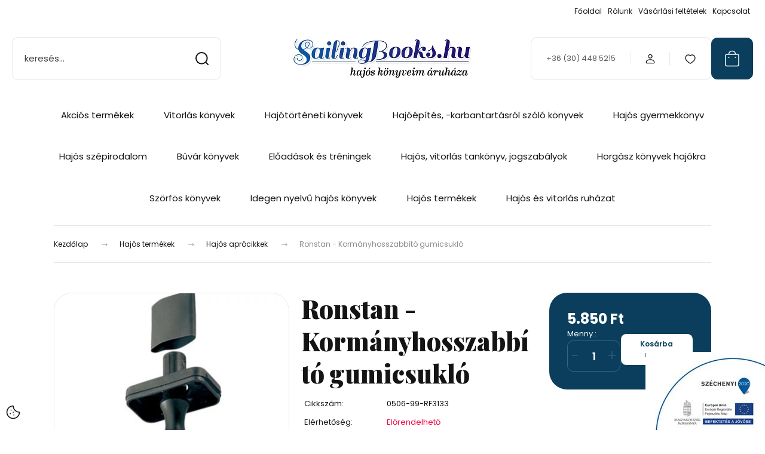

--- FILE ---
content_type: text/html; charset=UTF-8
request_url: https://www.sailingbooks.hu/ronstan_-_kormanyhosszabbito_gumicsuklo_563
body_size: 40817
content:
<!DOCTYPE html>
<html lang="hu" dir="ltr">
<head>
    <title>Ronstan - Kormányhosszabbító gumicsukló   - Hajós aprócikkek - SailingBooks.hu Könyváruház és vitorlás áruház</title>
    <meta charset="utf-8">
    <meta name="keywords" content="Ronstan - Kormányhosszabbító gumicsukló  , hajós, vitorlás, könyv, könyváruház, hajó, hajózás, vitorlázás, könyvek, tenger, yacht, kiadványok, fedélzet, vitorla, információ, óceán, Balaton, tavak, képek, folyóiratok, fotók, vitorlázó, vízijármű, szörf, széldeszka, búvár, motorcsónak, hajó, navigáció, vitorlás ruha, trocken, béka, búvárruha, napszemüveg, rajtóra, hajós műszer, vitorlás táska, vízhatlan, Velocitek, Marinepool, Ronstan, Gill">
    <meta name="description" content="Ronstan - Kormányhosszabbító gumicsukló   a Hajós aprócikkek kategóriában">
    <meta name="robots" content="index, follow">
    <link rel="image_src" href="https://sailingbooks.cdn.shoprenter.hu/custom/sailingbooks/image/data/product/Ronstan/0506-99-RF3133-kormhosszcsuklo.jpg.webp?lastmod=1700209995.1540887078">
    <meta property="og:title" content="Ronstan - Kormányhosszabbító gumicsukló  " />
    <meta property="og:type" content="product" />
    <meta property="og:url" content="https://www.sailingbooks.hu/ronstan_-_kormanyhosszabbito_gumicsuklo_563" />
    <meta property="og:image" content="https://sailingbooks.cdn.shoprenter.hu/custom/sailingbooks/image/cache/w955h500/product/Ronstan/0506-99-RF3133-kormhosszcsuklo.jpg.webp?lastmod=1700209995.1540887078" />
    <meta property="og:description" content="Kormányrúd és kormányhosszabbító összekötésére szolgáló gumicsukló." />
    <link href="https://sailingbooks.cdn.shoprenter.hu/custom/sailingbooks/image/data/illustration/Sail%20Boat%205x.jpg?lastmod=1471529481.1540887078" rel="icon" />
    <link href="https://sailingbooks.cdn.shoprenter.hu/custom/sailingbooks/image/data/illustration/Sail%20Boat%205x.jpg?lastmod=1471529481.1540887078" rel="apple-touch-icon" />
    <base href="https://www.sailingbooks.hu:443" />
    <meta name="google-site-verification" content="_BdWBdjyjJsNlwcG5ya5VlXKQLEXgoivamNFQHfygaY" />

    <meta name="viewport" content="width=device-width, initial-scale=1">
            <style>
            :root {

--global-color: #0A3E5C;
--bs-body-bg: #FFFFFF;
--highlight-color: #F8D39C;
--price-special-color: #A84747;

--corner_10: 10px;
--corner_30: calc(var(--corner_10) * 3);
--corner_50: calc(var(--corner_10) * 5);


    
                        --text-on-primary: rgb(255,255,255);
            --rgb-text-on-primary: 255,255,255;
                            --tick-on-primary: url("data:image/svg+xml,%3csvg xmlns='http://www.w3.org/2000/svg' viewBox='0 0 20 20'%3e%3cpath fill='none' stroke='%23FFFFFF' stroke-linecap='round' stroke-linejoin='round' stroke-width='3' d='m6 10 3 3 6-6'/%3e%3c/svg%3e");
                                        --select-arrow-on-primary: url("data:image/svg+xml,%3Csvg xmlns='http://www.w3.org/2000/svg' viewBox='0 0 16 16'%3E%3Cpath fill='none' opacity='0.5' stroke='%23FFFFFF' stroke-linecap='round' stroke-linejoin='round' stroke-width='2' d='m2 5 6 6 6-6'/%3E%3C/svg%3E");
                                        --radio-on-primary: url("data:image/svg+xml,%3Csvg xmlns='http://www.w3.org/2000/svg' viewBox='-4 -4 8 8'%3E%3Ccircle r='2' fill='%23FFFFFF'/%3E%3C/svg%3E");
                        
                        --text-on-body-bg: rgb(20,20,20);
            --rgb-text-on-body-bg: 20,20,20;
                            --tick-on-body-bg: url("data:image/svg+xml,%3csvg xmlns='http://www.w3.org/2000/svg' viewBox='0 0 20 20'%3e%3cpath fill='none' stroke='%23141414' stroke-linecap='round' stroke-linejoin='round' stroke-width='3' d='m6 10 3 3 6-6'/%3e%3c/svg%3e");
                                        --select-arrow-on-body-bg: url("data:image/svg+xml,%3Csvg xmlns='http://www.w3.org/2000/svg' viewBox='0 0 16 16'%3E%3Cpath fill='none' opacity='0.5' stroke='%23141414' stroke-linecap='round' stroke-linejoin='round' stroke-width='2' d='m2 5 6 6 6-6'/%3E%3C/svg%3E");
                                        --radio-on-body-bg: url("data:image/svg+xml,%3Csvg xmlns='http://www.w3.org/2000/svg' viewBox='-4 -4 8 8'%3E%3Ccircle r='2' fill='%23141414'/%3E%3C/svg%3E");
                        
                        --text-on-highlight: rgb(20,20,20);
            --rgb-text-on-highlight: 20,20,20;
                            --tick-on-highlight: url("data:image/svg+xml,%3csvg xmlns='http://www.w3.org/2000/svg' viewBox='0 0 20 20'%3e%3cpath fill='none' stroke='%23141414' stroke-linecap='round' stroke-linejoin='round' stroke-width='3' d='m6 10 3 3 6-6'/%3e%3c/svg%3e");
                                                
                        --text-on-price_special: rgb(255,255,255);
            --rgb-text-on-price_special: 255,255,255;
                                                
}        </style>
        <link rel="preconnect" href="https://fonts.gstatic.com" />
<link rel="preload" as="style" href="https://fonts.googleapis.com/css2?family=Playfair+Display:ital,wght@0,400..900;1,400..900&family=Poppins:ital,wght@0,400;0,600;0,700;1,400;1,600;1,700&display=swap" />
<link rel="stylesheet" href="https://fonts.googleapis.com/css2?family=Playfair+Display:ital,wght@0,400..900;1,400..900&family=Poppins:ital,wght@0,400;0,600;0,700;1,400;1,600;1,700&display=swap" media="print" onload="this.media='all'" />
<noscript>
    <link rel="stylesheet" href="https://fonts.googleapis.com/css2?family=Playfair+Display:ital,wght@0,400..900;1,400..900&family=Poppins:ital,wght@0,400;0,600;0,700;1,400;1,600;1,700&display=swap" />
</noscript>        <link rel="stylesheet" href="https://sailingbooks.cdn.shoprenter.hu/catalog/view/theme/budapest_global/minified/template/assets/base.css?v=1750323653.1768963779.sailingbooks">
        <link rel="stylesheet" href="https://sailingbooks.cdn.shoprenter.hu/catalog/view/theme/budapest_global/minified/template/assets/component-slick.css?v=1711983033.1768963779.sailingbooks">
        <link rel="stylesheet" href="https://sailingbooks.cdn.shoprenter.hu/catalog/view/theme/budapest_global/minified/template/assets/product-card.css?v=1750323121.1768963779.sailingbooks">
        <style>
            *,
            *::before,
            *::after {
                box-sizing: border-box;
            }

            h1, .h1 {
                font-weight: 900;
                font-size: 1.5625rem;
            }
            @media (min-width: 1200px) {
                h1, .h1 {
                    font-size: 2.625rem;
                }
            }
        </style>
                    <style>.edit-link {position: absolute;top: 0;right: 0;opacity: 0;width: 30px;height: 30px;font-size: 16px;color: #111111 !important;display: flex;justify-content: center;align-items: center;border: 1px solid rgba(0, 0, 0, 0.8);transition: none;background: rgba(255, 255, 255, 0.5);z-index: 1030;pointer-events: all;}.module-editable {position: relative;}.page-head-title:hover > .edit-link, .module-editable:hover > .edit-link, .product-card:hover .edit-link {opacity: 1;}.page-head-title:hover > .edit-link:hover, .module-editable:hover > .edit-link:hover, .product-card:hover .edit-link:hover {background: rgba(255, 255, 255, 1);}</style>
                                    
                <link href="https://www.sailingbooks.hu/ronstan_-_kormanyhosszabbito_gumicsuklo_563" rel="canonical">
    

        <script>
        window.nonProductQuality = 80;
    </script>
    <script src="https://sailingbooks.cdn.shoprenter.hu/catalog/view/javascript/vendor/jquery/3.7.1/js/jquery.min.js?v=1706895543"></script>

            <!-- Header JavaScript codes -->
            <link rel="preload" href="https://sailingbooks.cdn.shoprenter.hu/web/compiled/js/base.js?v=1768982351" as="script" />
        <script src="https://sailingbooks.cdn.shoprenter.hu/web/compiled/js/base.js?v=1768982351" defer></script>
                    <link rel="preload" href="https://sailingbooks.cdn.shoprenter.hu/web/compiled/js/fragment_loader.js?v=1768982351" as="script" />
        <script src="https://sailingbooks.cdn.shoprenter.hu/web/compiled/js/fragment_loader.js?v=1768982351" defer></script>
                    <link rel="preload" href="https://sailingbooks.cdn.shoprenter.hu/web/compiled/js/nanobar.js?v=1768982351" as="script" />
        <script src="https://sailingbooks.cdn.shoprenter.hu/web/compiled/js/nanobar.js?v=1768982351" defer></script>
                    <!-- Header jQuery onLoad scripts -->
    <script>var BASEURL='https://www.sailingbooks.hu';Currency={"symbol_left":"","symbol_right":" Ft","decimal_place":0,"decimal_point":",","thousand_point":".","currency":"HUF","value":1};var ShopRenter=ShopRenter||{};ShopRenter.product={"id":563,"sku":"0506-99-RF3133","currency":"HUF","unitName":"db","price":5850,"name":"Ronstan - Korm\u00e1nyhosszabb\u00edt\u00f3 gumicsukl\u00f3  ","brand":"Ronstan","currentVariant":[],"parent":{"id":563,"sku":"0506-99-RF3133","unitName":"db","price":5850,"name":"Ronstan - Korm\u00e1nyhosszabb\u00edt\u00f3 gumicsukl\u00f3  "}};$(document).ready(function(){});window.addEventListener('load',function(){});</script><script src="https://sailingbooks.cdn.shoprenter.hu/web/compiled/js/vue/manifest.bundle.js?v=1768982348"></script><script>var ShopRenter=ShopRenter||{};ShopRenter.onCartUpdate=function(callable){document.addEventListener('cartChanged',callable)};ShopRenter.onItemAdd=function(callable){document.addEventListener('AddToCart',callable)};ShopRenter.onItemDelete=function(callable){document.addEventListener('deleteCart',callable)};ShopRenter.onSearchResultViewed=function(callable){document.addEventListener('AuroraSearchResultViewed',callable)};ShopRenter.onSubscribedForNewsletter=function(callable){document.addEventListener('AuroraSubscribedForNewsletter',callable)};ShopRenter.onCheckoutInitiated=function(callable){document.addEventListener('AuroraCheckoutInitiated',callable)};ShopRenter.onCheckoutShippingInfoAdded=function(callable){document.addEventListener('AuroraCheckoutShippingInfoAdded',callable)};ShopRenter.onCheckoutPaymentInfoAdded=function(callable){document.addEventListener('AuroraCheckoutPaymentInfoAdded',callable)};ShopRenter.onCheckoutOrderConfirmed=function(callable){document.addEventListener('AuroraCheckoutOrderConfirmed',callable)};ShopRenter.onCheckoutOrderPaid=function(callable){document.addEventListener('AuroraOrderPaid',callable)};ShopRenter.onCheckoutOrderPaidUnsuccessful=function(callable){document.addEventListener('AuroraOrderPaidUnsuccessful',callable)};ShopRenter.onProductPageViewed=function(callable){document.addEventListener('AuroraProductPageViewed',callable)};ShopRenter.onMarketingConsentChanged=function(callable){document.addEventListener('AuroraMarketingConsentChanged',callable)};ShopRenter.onCustomerRegistered=function(callable){document.addEventListener('AuroraCustomerRegistered',callable)};ShopRenter.onCustomerLoggedIn=function(callable){document.addEventListener('AuroraCustomerLoggedIn',callable)};ShopRenter.onCustomerUpdated=function(callable){document.addEventListener('AuroraCustomerUpdated',callable)};ShopRenter.onCartPageViewed=function(callable){document.addEventListener('AuroraCartPageViewed',callable)};ShopRenter.customer={"userId":0,"userClientIP":"52.15.220.182","userGroupId":8,"customerGroupTaxMode":"gross","customerGroupPriceMode":"only_gross","email":"","phoneNumber":"","name":{"firstName":"","lastName":""}};ShopRenter.theme={"name":"budapest_global","family":"budapest","parent":""};ShopRenter.shop={"name":"sailingbooks","locale":"hu","currency":{"code":"HUF","rate":1},"domain":"sailingbooks.myshoprenter.hu"};ShopRenter.page={"route":"product\/product","queryString":"ronstan_-_kormanyhosszabbito_gumicsuklo_563"};ShopRenter.formSubmit=function(form,callback){callback();};let loadedAsyncScriptCount=0;function asyncScriptLoaded(position){loadedAsyncScriptCount++;if(position==='body'){if(document.querySelectorAll('.async-script-tag').length===loadedAsyncScriptCount){if(/complete|interactive|loaded/.test(document.readyState)){document.dispatchEvent(new CustomEvent('asyncScriptsLoaded',{}));}else{document.addEventListener('DOMContentLoaded',()=>{document.dispatchEvent(new CustomEvent('asyncScriptsLoaded',{}));});}}}}</script><script type="text/javascript"src="https://sailingbooks.cdn.shoprenter.hu/web/compiled/js/vue/customerEventDispatcher.bundle.js?v=1768982348"></script>                
            
            
            
            <script type="text/javascript"src="https://sailingbooks.cdn.shoprenter.hu/web/compiled/js/vue/dataLayer.bundle.js?v=1768982348"></script>
            
            
            
            
    
</head>
<body id="body" class="page-body product-page-body budapest_global-body" role="document">
<script>ShopRenter.theme.breakpoints={'xs':0,'sm':576,'md':768,'lg':992,'xl':1200,'xxl':1400}</script><div id="fb-root"></div><script>(function(d,s,id){var js,fjs=d.getElementsByTagName(s)[0];if(d.getElementById(id))return;js=d.createElement(s);js.id=id;js.src="//connect.facebook.net/hu_HU/sdk/xfbml.customerchat.js#xfbml=1&version=v2.12&autoLogAppEvents=1";fjs.parentNode.insertBefore(js,fjs);}(document,"script","facebook-jssdk"));</script>
                    

    <div class="nanobar-cookie-icon js-hidden-nanobar-button">
        <svg xmlns="http://www.w3.org/2000/svg" width="24" height="24" viewBox="0 0 24 24" fill="none">
    <path d="M7.38066 14.1465C7.33069 14.1463 7.28277 14.1663 7.24765 14.2018C7.21254 14.2374 7.19318 14.2856 7.19392 14.3355C7.19431 14.4398 7.27873 14.5242 7.383 14.5246C7.45055 14.5242 7.51275 14.4878 7.54616 14.4291C7.57957 14.3704 7.57913 14.2983 7.54499 14.24C7.51086 14.1817 7.44821 14.146 7.38066 14.1465" stroke="currentColor" stroke-width="1.5" stroke-linecap="round" stroke-linejoin="round"/>
    <path d="M8.54765 8.31052C8.49768 8.31039 8.44976 8.33035 8.41464 8.36591C8.37953 8.40146 8.36017 8.44963 8.36091 8.49959C8.3613 8.60386 8.44573 8.68828 8.54999 8.68867C8.65441 8.68803 8.73854 8.60285 8.7379 8.49843C8.73726 8.394 8.65208 8.30987 8.54765 8.31052" stroke="currentColor" stroke-width="1.5" stroke-linecap="round" stroke-linejoin="round"/>
    <path d="M13.2166 16.4804C13.1666 16.4803 13.1187 16.5003 13.0836 16.5358C13.0485 16.5714 13.0291 16.6196 13.0299 16.6695C13.0302 16.7738 13.1147 16.8582 13.2189 16.8586C13.3234 16.8579 13.4075 16.7728 13.4068 16.6683C13.4062 16.5639 13.321 16.4798 13.2166 16.4804" stroke="currentColor" stroke-width="1.5" stroke-linecap="round" stroke-linejoin="round"/>
    <path d="M12.0486 11.8105C11.9987 11.8104 11.9507 11.8304 11.9156 11.8659C11.8805 11.9015 11.8611 11.9496 11.8619 11.9996C11.8623 12.1039 11.9467 12.1883 12.051 12.1887C12.1185 12.1883 12.1807 12.1518 12.2141 12.0931C12.2475 12.0344 12.2471 11.9623 12.213 11.904C12.1788 11.8458 12.1162 11.8101 12.0486 11.8105" stroke="currentColor" stroke-width="1.5" stroke-linecap="round" stroke-linejoin="round"/>
    <path fill-rule="evenodd" clip-rule="evenodd" d="M12.0503 1.49609C12.0503 7.2975 16.7532 12.0005 22.5547 12.0005C22.5547 17.8019 17.8517 22.5048 12.0503 22.5048C6.24887 22.5048 1.5459 17.8019 1.5459 12.0005C1.5459 6.19906 6.24887 1.49609 12.0503 1.49609Z" stroke="currentColor" stroke-width="1.5" stroke-linecap="round" stroke-linejoin="round"/>
</svg>
    </div>

<!-- cached --><div class="nanobar position-fixed js-nanobar-free-shipping">
    <div class="container nanobar__container d-flex align-items-center justify-content-between">
        <div class="nanobar-text" style="font-weight: bold;"></div>
        <button type="button" class="btn btn-primary js-nanobar-close" aria-label="Close">
            <span aria-hidden="true">&times;</span>
        </button>
    </div>
</div>

<script>$(document).ready(function(){document.nanobarInstance=new AuroraNanobar.FreeShippingNanobar($('.js-nanobar-free-shipping'),'bottom','0','','0');});</script><!-- /cached -->
        
                    <div class="layout-wrapper">
                                                            <div id="section-header" class="section-wrapper ">
    
        
    <link rel="stylesheet" href="https://sailingbooks.cdn.shoprenter.hu/catalog/view/theme/budapest_global/minified/template/assets/header.css?v=1726589168.1768963779.sailingbooks">
    <div class="header">
        
        <div class="header-top d-none d-lg-flex">
            <div class="container-wide header-top-row">
                    <!-- cached -->
<ul class="list-unstyled headermenu-list">
                <li class="headermenu-list__item nav-item">
            <a
                href="https://www.sailingbooks.hu"
                target="_self"
                class="nav-link"
                title="Főoldal"
            >
                Főoldal
            </a>
                    </li>
            <li class="headermenu-list__item nav-item">
            <a
                href="https://www.sailingbooks.hu/rolunk_4"
                target="_self"
                class="nav-link"
                title="Rólunk"
            >
                Rólunk
            </a>
                    </li>
            <li class="headermenu-list__item nav-item">
            <a
                href="https://www.sailingbooks.hu/vasarlasi_feltetelek_5"
                target="_self"
                class="nav-link"
                title="Vásárlási feltételek"
            >
                Vásárlási feltételek
            </a>
                    </li>
            <li class="headermenu-list__item nav-item">
            <a
                href="https://www.sailingbooks.hu/index.php?route=information/contact"
                target="_self"
                class="nav-link"
                title="Kapcsolat"
            >
                Kapcsolat
            </a>
                    </li>
    </ul>

    <!-- /cached -->
                    
                    
            </div>
        </div>
        <div class="header-middle">
            <div class="container-wide header-middle-container">
                <div class="header-middle-row">
                                            <div id="js-mobile-navbar" class="d-flex d-lg-none">
                            <button id="js-hamburger-icon" class="d-flex-center btn btn-primary" aria-label="mobile menu">
                                <span class="hamburger-icon position-relative">
                                    <span class="hamburger-icon-line position-absolute line-1"></span>
                                    <span class="hamburger-icon-line position-absolute line-2"></span>
                                    <span class="hamburger-icon-line position-absolute line-3"></span>
                                </span>
                            </button>
                        </div>
                                            <div class="header-navbar-search">
                                                            <div class="dropdown search-module d-flex header-navbar-top-right-item">
                                    <div class="input-group">
                                        <input class="search-module__input form-control form-control-lg disableAutocomplete" type="text" placeholder="keresés..." value=""
                                               id="filter_keyword"
                                               onclick="this.value=(this.value==this.defaultValue)?'':this.value;"/>
                                        <span class="search-button-append d-flex position-absolute h-100">
                                            <button class="btn" type="button" onclick="moduleSearch();" aria-label="Keresés">
                                                <svg xmlns="http://www.w3.org/2000/svg" width="22" height="22" viewBox="0 0 22 22" fill="none">
    <path d="M21 21L16.9375 16.9375M10.3338 19.6675C5.17875 19.6675 1 15.4888 1 10.3338C1 5.17875 5.17875 1 10.3338 1C15.4888 1 19.6675 5.17875 19.6675 10.3338C19.6675 15.4888 15.4888 19.6675 10.3338 19.6675Z" stroke="currentColor" stroke-width="2" stroke-linecap="round" stroke-linejoin="round"/>
</svg>
                                            </button>
                                        </span>
                                    </div>
                                    <input type="hidden" id="filter_description" value="0"/>
                                    <input type="hidden" id="search_shopname" value="sailingbooks"/>
                                    <div id="results" class="dropdown-menu search-results"></div>
                                </div>
                                                    </div>


                        <a href="/" class="header-logo" title="Kezdőlap">
                                                            <img
    src='https://sailingbooks.cdn.shoprenter.hu/custom/sailingbooks/image/cache/w300h67/logo/sailing-books-logocroppedl.png.webp?lastmod=0.1540887078'

    
            width="300"
    
            height="67"
    
            class="header-logo-img"
    
    
    alt="SailingBooks.hu"

    
    
    />

                                                    </a>


                    <div class="header-middle-right">
                        <div class="header-middle-right-wrapper d-flex align-items-center">
                                                    <a class="header-middle__phone d-none d-lg-block position-relative" href="tel:+36 (30) 448 5215">+36 (30) 448 5215</a>
                                                                                                            <div id="header-middle-login" class="header-middle-right-box d-none d-lg-flex position-relative">
                                    <ul class="list-unstyled login-list">
                                                                                    <li class="nav-item">
                                                <a class="nav-link header-middle-right-box-link" href="index.php?route=account/login" title="Belépés / Regisztráció">
                                                    <span class="header-user-icon">
                                                        <svg xmlns="http://www.w3.org/2000/svg" width="19" height="20" viewBox="0 0 19 20" fill="none">
    <path fill-rule="evenodd" clip-rule="evenodd" d="M11.9749 2.52513C13.3417 3.89197 13.3417 6.10804 11.9749 7.47488C10.6081 8.84172 8.39199 8.84172 7.02515 7.47488C5.65831 6.10804 5.65831 3.89197 7.02515 2.52513C8.39199 1.15829 10.6081 1.15829 11.9749 2.52513Z" stroke="currentColor" stroke-width="1.5" stroke-linecap="round" stroke-linejoin="round"/>
    <path fill-rule="evenodd" clip-rule="evenodd" d="M1.5 16.5V17.5C1.5 18.052 1.948 18.5 2.5 18.5H16.5C17.052 18.5 17.5 18.052 17.5 17.5V16.5C17.5 13.474 13.548 11.508 9.5 11.508C5.452 11.508 1.5 13.474 1.5 16.5Z" stroke="currentColor" stroke-width="1.5" stroke-linecap="round" stroke-linejoin="round"/>
</svg>
                                                    </span>
                                                </a>
                                            </li>
                                                                            </ul>
                                </div>
                                                    
                                                        <div id="header-middle-wishlist" class="header-middle-right-box d-none d-lg-flex position-relative">
                                <hx:include src="/_fragment?_path=_format%3Dhtml%26_locale%3Den%26_controller%3Dmodule%252Fwishlist&amp;_hash=Ca5cyIhiNKpSGqW%2BmMdOnHmCZd0%2FYsZAQIOSJ9fLS%2FE%3D"></hx:include>
                            </div>
                                                </div>
                        <div id="js-cart" class="header-middle-right-box position-relative">
                            <hx:include src="/_fragment?_path=_format%3Dhtml%26_locale%3Den%26_controller%3Dmodule%252Fcart&amp;_hash=NIX2XkVqc1JXZd4vuI2W91pYHRRn7Oxd86ZU2olj3ks%3D"></hx:include>
                        </div>
                    </div>
                </div>
            </div>
        </div>
        <div class="header-bottom d-none d-lg-block">
            <div class="container-wide">
                    <div id="module_category_wrapper" class="module-category-wrapper">
        <div
            id="category"
            class="module content-module header-position category-module">
                        <div class="module-body">
                            <div id="category-nav">
            


<ul class="list-unstyled category category-menu sf-menu sf-horizontal cached">
    <li id="cat_116" class="nav-item item category-list module-list even">
    <a href="https://www.sailingbooks.hu/akcios_termekek_116" class="nav-link">
                Akciós termékek
    </a>
    </li><li id="cat_53" class="nav-item item category-list module-list parent odd">
    <a href="https://www.sailingbooks.hu/vitorlazas_53" class="nav-link">
                Vitorlás könyvek
    </a>
            <ul class="list-unstyled flex-column children"><li id="cat_72" class="nav-item item category-list module-list parent even">
    <a href="https://www.sailingbooks.hu/vitorlazas_53/turavitorlazas_72" class="nav-link">
                Túravitorlázás
    </a>
            <ul class="list-unstyled flex-column children"><li id="cat_75" class="nav-item item category-list module-list even">
    <a href="https://www.sailingbooks.hu/vitorlazas_53/turavitorlazas_72/kezikonyv_75" class="nav-link">
                Kézikönyv
    </a>
    </li><li id="cat_57" class="nav-item item category-list module-list odd">
    <a href="https://www.sailingbooks.hu/vitorlazas_53/turavitorlazas_72/terkep_57" class="nav-link">
                Térkép
    </a>
    </li><li id="cat_60" class="nav-item item category-list module-list even">
    <a href="https://www.sailingbooks.hu/vitorlazas_53/turavitorlazas_72/utikonyv_60" class="nav-link">
                Útikönyv
    </a>
    </li><li id="cat_70" class="nav-item item category-list module-list odd">
    <a href="https://www.sailingbooks.hu/vitorlazas_53/turavitorlazas_72/etelek_70" class="nav-link">
                Ételek
    </a>
    </li></ul>
    </li><li id="cat_61" class="nav-item item category-list module-list parent odd">
    <a href="https://www.sailingbooks.hu/vitorlazas_53/vitorlasversenyzes_61" class="nav-link">
                Versenyvitorlázás
    </a>
            <ul class="list-unstyled flex-column children"><li id="cat_73" class="nav-item item category-list module-list even">
    <a href="https://www.sailingbooks.hu/vitorlazas_53/vitorlasversenyzes_61/oceani_versenyek_73" class="nav-link">
                Óceáni versenyek
    </a>
    </li><li id="cat_77" class="nav-item item category-list module-list odd">
    <a href="https://www.sailingbooks.hu/vitorlazas_53/vitorlasversenyzes_61/palyaversenyek_77" class="nav-link">
                Pályaversenyek
    </a>
    </li></ul>
    </li></ul>
    </li><li id="cat_55" class="nav-item item category-list module-list parent even">
    <a href="https://www.sailingbooks.hu/hajotortenet_55" class="nav-link">
                Hajótörténeti könyvek
    </a>
            <ul class="list-unstyled flex-column children"><li id="cat_62" class="nav-item item category-list module-list even">
    <a href="https://www.sailingbooks.hu/hajotortenet_55/haditengereszet_62" class="nav-link">
                Haditengerészet
    </a>
    </li></ul>
    </li><li id="cat_78" class="nav-item item category-list module-list odd">
    <a href="https://www.sailingbooks.hu/hajoepites_karbantartas_78" class="nav-link">
                Hajóépítés, -karbantartásról szóló könyvek
    </a>
    </li><li id="cat_58" class="nav-item item category-list module-list even">
    <a href="https://www.sailingbooks.hu/gyermekkonyv_58" class="nav-link">
                Hajós gyermekkönyv
    </a>
    </li><li id="cat_68" class="nav-item item category-list module-list odd">
    <a href="https://www.sailingbooks.hu/szepirodalom_68" class="nav-link">
                Hajós szépirodalom
    </a>
    </li><li id="cat_59" class="nav-item item category-list module-list even">
    <a href="https://www.sailingbooks.hu/buvar_59" class="nav-link">
                Búvár könyvek
    </a>
    </li><li id="cat_119" class="nav-item item category-list module-list odd">
    <a href="https://www.sailingbooks.hu/eloadasok_es_treningek_119" class="nav-link">
                Előadások és tréningek
    </a>
    </li><li id="cat_67" class="nav-item item category-list module-list even">
    <a href="https://www.sailingbooks.hu/tankonyv_jogszabalyok_67" class="nav-link">
                Hajós, vitorlás tankönyv, jogszabályok
    </a>
    </li><li id="cat_82" class="nav-item item category-list module-list odd">
    <a href="https://www.sailingbooks.hu/horgasz_konyvek_hajokra_82" class="nav-link">
                Horgász könyvek hajókra
    </a>
    </li><li id="cat_79" class="nav-item item category-list module-list parent even">
    <a href="https://www.sailingbooks.hu/szorf_79" class="nav-link">
                Szörfös könyvek
    </a>
            <ul class="list-unstyled flex-column children"><li id="cat_115" class="nav-item item category-list module-list even">
    <a href="https://www.sailingbooks.hu/szorf_79/sup_115" class="nav-link">
                SUP
    </a>
    </li></ul>
    </li><li id="cat_63" class="nav-item item category-list module-list parent odd">
    <a href="https://www.sailingbooks.hu/idgen_nyelvu_63" class="nav-link">
                Idegen nyelvű hajós könyvek
    </a>
            <ul class="list-unstyled flex-column children"><li id="cat_64" class="nav-item item category-list module-list even">
    <a href="https://www.sailingbooks.hu/idgen_nyelvu_63/angol_64" class="nav-link">
                Angol nyelvű könyvek
    </a>
    </li><li id="cat_65" class="nav-item item category-list module-list odd">
    <a href="https://www.sailingbooks.hu/idgen_nyelvu_63/nemet_65" class="nav-link">
                Német nyelvű könyvek
    </a>
    </li></ul>
    </li><li id="cat_80" class="nav-item item category-list module-list parent even">
    <a href="https://www.sailingbooks.hu/hajos_termekek_80" class="nav-link">
                Hajós termékek
    </a>
            <ul class="list-unstyled flex-column children"><li id="cat_103" class="nav-item item category-list module-list parent even">
    <a href="https://www.sailingbooks.hu/hajos_termekek_80/festekek_es_lakkok_103" class="nav-link">
                Festékek és lakkok
    </a>
            <ul class="list-unstyled flex-column children"><li id="cat_104" class="nav-item item category-list module-list even">
    <a href="https://www.sailingbooks.hu/hajos_termekek_80/festekek_es_lakkok_103/veneziani_hajofestekek_104" class="nav-link">
                Veneziani hajófestékek
    </a>
    </li></ul>
    </li><li id="cat_101" class="nav-item item category-list module-list parent odd">
    <a href="https://www.sailingbooks.hu/hajos_termekek_80/hajos_felszereles_101" class="nav-link">
                Hajós felszerelés
    </a>
            <ul class="list-unstyled flex-column children"><li id="cat_105" class="nav-item item category-list module-list parent even">
    <a href="https://www.sailingbooks.hu/hajos_termekek_80/hajos_felszereles_101/kotelek_105" class="nav-link">
                Kötelek 
    </a>
            <ul class="list-unstyled flex-column children"><li id="cat_106" class="nav-item item category-list module-list even">
    <a href="https://www.sailingbooks.hu/hajos_termekek_80/hajos_felszereles_101/kotelek_105/alpha_ropes_kotelek_106" class="nav-link">
                Alpha Ropes kötelek
    </a>
    </li></ul>
    </li><li id="cat_109" class="nav-item item category-list module-list parent odd">
    <a href="https://www.sailingbooks.hu/hajos_termekek_80/hajos_felszereles_101/mentomellenyek_es_mentoeszkozok_109" class="nav-link">
                Mentőmellények és mentőeszközök
    </a>
            <ul class="list-unstyled flex-column children"><li id="cat_110" class="nav-item item category-list module-list even">
    <a href="https://www.sailingbooks.hu/hajos_termekek_80/hajos_felszereles_101/mentomellenyek_es_mentoeszkozok_109/marinepool_mentomellenyek_110" class="nav-link">
                Marinepool mentőmellények
    </a>
    </li><li id="cat_102" class="nav-item item category-list module-list odd">
    <a href="https://www.sailingbooks.hu/hajos_termekek_80/hajos_felszereles_101/mentomellenyek_es_mentoeszkozok_109/restube_mentobojak_102" class="nav-link">
                Restube mentőbóják
    </a>
    </li><li id="cat_108" class="nav-item item category-list module-list even">
    <a href="https://www.sailingbooks.hu/hajos_termekek_80/hajos_felszereles_101/mentomellenyek_es_mentoeszkozok_109/spinlock_mentomellenyek_108" class="nav-link">
                Spinlock mentőmellények
    </a>
    </li></ul>
    </li></ul>
    </li><li id="cat_112" class="nav-item item category-list module-list parent even">
    <a href="https://www.sailingbooks.hu/hajos_termekek_80/hajozasi_radiok_112" class="nav-link">
                Hajózási rádiók
    </a>
            <ul class="list-unstyled flex-column children"><li id="cat_113" class="nav-item item category-list module-list even">
    <a href="https://www.sailingbooks.hu/hajos_termekek_80/hajozasi_radiok_112/kezi_adovevok_113" class="nav-link">
                Kézi adóvevők
    </a>
    </li></ul>
    </li><li id="cat_81" class="nav-item item category-list module-list parent odd">
    <a href="https://www.sailingbooks.hu/hajos_termekek_80/navigacios_es_taktikai_muszerek_vitorlas_hajokra_81" class="nav-link">
                Navigációs és taktikai műszerek vitorlás hajókra
    </a>
            <ul class="list-unstyled flex-column children"><li id="cat_131" class="nav-item item category-list module-list parent even">
    <a href="https://www.sailingbooks.hu/hajos_termekek_80/navigacios_es_taktikai_muszerek_vitorlas_hajokra_81/rajtorak_131" class="nav-link">
                Rajtórák
    </a>
            <ul class="list-unstyled flex-column children"><li id="cat_99" class="nav-item item category-list module-list even">
    <a href="https://www.sailingbooks.hu/hajos_termekek_80/navigacios_es_taktikai_muszerek_vitorlas_hajokra_81/rajtorak_131/gill_rajtorak_99" class="nav-link">
                Gill rajtórák
    </a>
    </li><li id="cat_107" class="nav-item item category-list module-list odd">
    <a href="https://www.sailingbooks.hu/hajos_termekek_80/navigacios_es_taktikai_muszerek_vitorlas_hajokra_81/rajtorak_131/optimum_rajtorak_107" class="nav-link">
                Optimum rajtórák
    </a>
    </li><li id="cat_90" class="nav-item item category-list module-list even">
    <a href="https://www.sailingbooks.hu/hajos_termekek_80/navigacios_es_taktikai_muszerek_vitorlas_hajokra_81/rajtorak_131/ronstan_rajtorak_90" class="nav-link">
                Ronstan rajtórák
    </a>
    </li><li id="cat_128" class="nav-item item category-list module-list odd">
    <a href="https://www.sailingbooks.hu/hajos_termekek_80/navigacios_es_taktikai_muszerek_vitorlas_hajokra_81/rajtorak_131/windie_rajtorak_128" class="nav-link">
                Windie rajtórák
    </a>
    </li></ul>
    </li><li id="cat_125" class="nav-item item category-list module-list odd">
    <a href="https://www.sailingbooks.hu/hajos_termekek_80/navigacios_es_taktikai_muszerek_vitorlas_hajokra_81/szelmerok_125" class="nav-link">
                Szélmérők
    </a>
    </li><li id="cat_123" class="nav-item item category-list module-list even">
    <a href="https://www.sailingbooks.hu/hajos_termekek_80/navigacios_es_taktikai_muszerek_vitorlas_hajokra_81/tajolok_123" class="nav-link">
                Tájolók
    </a>
    </li><li id="cat_94" class="nav-item item category-list module-list odd">
    <a href="https://www.sailingbooks.hu/hajos_termekek_80/navigacios_es_taktikai_muszerek_vitorlas_hajokra_81/velocitek_taktikai_muszerek_94" class="nav-link">
                Velocitek taktikai műszerek
    </a>
    </li></ul>
    </li><li id="cat_83" class="nav-item item category-list module-list parent even">
    <a href="https://www.sailingbooks.hu/hajos_termekek_80/hajos_taskak_83" class="nav-link">
                Hajós táskák
    </a>
            <ul class="list-unstyled flex-column children"><li id="cat_96" class="nav-item item category-list module-list even">
    <a href="https://www.sailingbooks.hu/hajos_termekek_80/hajos_taskak_83/marinepool_hajos_taskak_96" class="nav-link">
                Marinepool hajós táskák
    </a>
    </li><li id="cat_93" class="nav-item item category-list module-list odd">
    <a href="https://www.sailingbooks.hu/hajos_termekek_80/hajos_taskak_83/ronstan_vitorlas_taskak_93" class="nav-link">
                Ronstan hajós táskák
    </a>
    </li></ul>
    </li><li id="cat_84" class="nav-item item category-list module-list parent odd">
    <a href="https://www.sailingbooks.hu/hajos_termekek_80/hajos_divatcikk_84" class="nav-link">
                Hajós divatcikk
    </a>
            <ul class="list-unstyled flex-column children"><li id="cat_97" class="nav-item item category-list module-list parent even">
    <a href="https://www.sailingbooks.hu/hajos_termekek_80/hajos_divatcikk_84/hajos_napszemuveg_97" class="nav-link">
                Hajós napszemüveg
    </a>
            <ul class="list-unstyled flex-column children"><li id="cat_98" class="nav-item item category-list module-list even">
    <a href="https://www.sailingbooks.hu/hajos_termekek_80/hajos_divatcikk_84/hajos_napszemuveg_97/gill_vitorlas_napszemuveg_98" class="nav-link">
                Gill vitorlás napszemüveg
    </a>
    </li><li id="cat_114" class="nav-item item category-list module-list odd">
    <a href="https://www.sailingbooks.hu/hajos_termekek_80/hajos_divatcikk_84/hajos_napszemuveg_97/marinepool_hajos_napszemuveg_114" class="nav-link">
                Marinepool hajós napszemüveg
    </a>
    </li><li id="cat_100" class="nav-item item category-list module-list even">
    <a href="https://www.sailingbooks.hu/hajos_termekek_80/hajos_divatcikk_84/hajos_napszemuveg_97/ronstan_vitorlas_napszemuveg_100" class="nav-link">
                Ronstan vitorlás napszemüveg
    </a>
    </li></ul>
    </li></ul>
    </li><li id="cat_86" class="nav-item item category-list module-list parent even">
    <a href="https://www.sailingbooks.hu/hajos_termekek_80/hajos_aprocikkek_86" class="nav-link">
                Hajós aprócikkek
    </a>
            <ul class="list-unstyled flex-column children"><li id="cat_89" class="nav-item item category-list module-list even">
    <a href="https://www.sailingbooks.hu/hajos_termekek_80/hajos_aprocikkek_86/ronstan_vitorlas_kiegeszitok_89" class="nav-link">
                Ronstan vitorlás kiegészítők
    </a>
    </li></ul>
    </li><li id="cat_87" class="nav-item item category-list module-list odd">
    <a href="https://www.sailingbooks.hu/hajos_termekek_80/hajos_fedelzeti_kiegeszitok_87" class="nav-link">
                Hajós fedélzeti kiegészítők
    </a>
    </li></ul>
    </li><li id="cat_85" class="nav-item item category-list module-list parent odd">
    <a href="https://www.sailingbooks.hu/hajos_ruhazat_85" class="nav-link">
                Hajós és vitorlás ruházat
    </a>
            <ul class="list-unstyled flex-column children"><li id="cat_88" class="nav-item item category-list module-list even">
    <a href="https://www.sailingbooks.hu/hajos_ruhazat_85/marinepool_hajos_vitorlas_ruhazat_88" class="nav-link">
                Marinepool hajós és vitorlás ruházat
    </a>
    </li><li id="cat_92" class="nav-item item category-list module-list odd">
    <a href="https://www.sailingbooks.hu/hajos_ruhazat_85/ronstan_hajos_vitorlas_ruhazat_92" class="nav-link">
                Ronstan hajós és vitorlás ruházat
    </a>
    </li></ul>
    </li>
</ul>

<script>$(function(){$("ul.category").superfish({animation:{opacity:'show'},popUpSelector:"ul.category,ul.children,.js-subtree-dropdown",delay:400,speed:'normal',hoverClass:'js-sf-hover'});});</script>        </div>
                </div>
                                                </div>
                    </div>

            </div>
        </div>
    </div>
    <script defer src="https://sailingbooks.cdn.shoprenter.hu/catalog/view/javascript/vendor/headroom/0.12.0/js/headroom.min.js?v=1717517366"></script>
    <script>const headerElement=document.getElementById('section-header');const headerCouponElement=document.getElementById('section-couponbar');headerElement.style.setProperty("--header-bottom-height",`${headerElement.getElementsByClassName('header-bottom')[0].offsetHeight}px`);headerElement.style.setProperty("--header-top-height",`${headerElement.getElementsByClassName('header-top')[0].offsetHeight}px`);if(headerCouponElement){headerElement.style.setProperty("--header-coupon-height",`${headerCouponElement.offsetHeight}px`);}
const headerElementHeight=headerElement.offsetHeight;headerElement.style.setProperty("--header-element-height",`${headerElementHeight}px`);document.addEventListener('DOMContentLoaded',function(){(function(){const header=document.querySelector("#section-header");if(typeof Headroom==="function"&&Headroom.cutsTheMustard){const headroom=new Headroom(header,{tolerance:5,offset:200,classes:{initial:"header-sticky",pinned:"slide-up",unpinned:"slide-down"}});headroom.init();}}());});</script>
            <script>function moduleSearch(obj){let url;let selector;let filter_keyword;let filter_description;if(typeof window.BASEURL==="undefined"){url='index.php?route=product/list';}else{url=`${window.BASEURL}/index.php?route=product/list`;}
selector='#filter_keyword';if(obj)selector=`.${obj}`;filter_keyword=document.querySelector(selector).value;if(filter_keyword){url+=`&keyword=${encodeURIComponent(filter_keyword)}`;}
filter_description=document.getElementById('filter_description').value;if(filter_description){url+=`&description=${filter_description}`;}
window.location=url;}
const autosuggest=async()=>{const searchQuery=encodeURIComponent(document.getElementById('filter_keyword').value);let searchInDesc='';if(document.getElementById('filter_description').value==1){searchInDesc='&description=1';}
try{const response=await fetch(`index.php?route=product/list/suggest${searchInDesc}&keyword=${searchQuery}`);const data=await response.text();const e=document.getElementById('results');if(data){e.innerHTML=data;e.style.display='block';}else{e.style.display='none';}}catch(error){console.error('Error during fetch:',error);}};document.addEventListener('DOMContentLoaded',()=>{let lastValue="";let value;let timeout;const filterKeyword=document.getElementById('filter_keyword');filterKeyword.addEventListener('keyup',()=>{value=filterKeyword.value;if(value!==lastValue){lastValue=value;if(timeout){clearTimeout(timeout);}
timeout=setTimeout(()=>{autosuggest();},500);}});filterKeyword.addEventListener('keydown',(e)=>{if(e.key==='Enter'){moduleSearch();}});});</script>    </div>
                                    
                <main class="main-content">
                            
    <div class="container">
                <link rel="stylesheet" href="https://sailingbooks.cdn.shoprenter.hu/catalog/view/theme/budapest_global/minified/template/assets/module-pathway.css?v=1716967024.1768963779.sailingbooks">
    <nav aria-label="breadcrumb">
        <ol class="breadcrumb" itemscope itemtype="https://schema.org/BreadcrumbList">
                            <li class="breadcrumb-item"  itemprop="itemListElement" itemscope itemtype="https://schema.org/ListItem">
                                            <a class="breadcrumb-item__link" itemprop="item" href="https://www.sailingbooks.hu">
                            <span itemprop="name">Kezdőlap</span>
                        </a>
                    
                    <meta itemprop="position" content="1" />
                                            <span class="breadcrumb__arrow">
                            <svg xmlns="http://www.w3.org/2000/svg" width="18" height="9" viewBox="0 0 18 9" fill="none">
    <path d="M12.3031 0.182509C12.2452 0.239868 12.1993 0.308109 12.168 0.383297C12.1367 0.458485 12.1206 0.539131 12.1206 0.620583C12.1206 0.702035 12.1367 0.782681 12.168 0.857868C12.1993 0.933056 12.2452 1.0013 12.3031 1.05866L15.1413 3.89688H0.617005C0.453365 3.89688 0.296427 3.96188 0.180717 4.0776C0.0650057 4.19331 0 4.35024 0 4.51388C0 4.67752 0.0650057 4.83446 0.180717 4.95017C0.296427 5.06588 0.453365 5.13089 0.617005 5.13089H15.129L12.3031 7.9506C12.1882 8.06621 12.1237 8.22259 12.1237 8.38559C12.1237 8.5486 12.1882 8.70498 12.3031 8.82058C12.4187 8.9355 12.5751 9 12.7381 9C12.9011 9 13.0575 8.9355 13.1731 8.82058L17.0972 4.89643C17.15 4.84575 17.1921 4.78492 17.2208 4.71759C17.2495 4.65026 17.2643 4.57782 17.2643 4.50463C17.2643 4.43143 17.2495 4.359 17.2208 4.29167C17.1921 4.22434 17.15 4.16351 17.0972 4.11283L13.1792 0.182509C13.1219 0.124678 13.0536 0.0787766 12.9784 0.0474521C12.9033 0.0161276 12.8226 0 12.7412 0C12.6597 0 12.5791 0.0161276 12.5039 0.0474521C12.4287 0.0787766 12.3604 0.124678 12.3031 0.182509Z" fill="currentColor"/>
</svg>
                         </span>
                                    </li>
                            <li class="breadcrumb-item"  itemprop="itemListElement" itemscope itemtype="https://schema.org/ListItem">
                                            <a class="breadcrumb-item__link" itemprop="item" href="https://www.sailingbooks.hu/hajos_termekek_80">
                            <span itemprop="name">Hajós termékek</span>
                        </a>
                    
                    <meta itemprop="position" content="2" />
                                            <span class="breadcrumb__arrow">
                            <svg xmlns="http://www.w3.org/2000/svg" width="18" height="9" viewBox="0 0 18 9" fill="none">
    <path d="M12.3031 0.182509C12.2452 0.239868 12.1993 0.308109 12.168 0.383297C12.1367 0.458485 12.1206 0.539131 12.1206 0.620583C12.1206 0.702035 12.1367 0.782681 12.168 0.857868C12.1993 0.933056 12.2452 1.0013 12.3031 1.05866L15.1413 3.89688H0.617005C0.453365 3.89688 0.296427 3.96188 0.180717 4.0776C0.0650057 4.19331 0 4.35024 0 4.51388C0 4.67752 0.0650057 4.83446 0.180717 4.95017C0.296427 5.06588 0.453365 5.13089 0.617005 5.13089H15.129L12.3031 7.9506C12.1882 8.06621 12.1237 8.22259 12.1237 8.38559C12.1237 8.5486 12.1882 8.70498 12.3031 8.82058C12.4187 8.9355 12.5751 9 12.7381 9C12.9011 9 13.0575 8.9355 13.1731 8.82058L17.0972 4.89643C17.15 4.84575 17.1921 4.78492 17.2208 4.71759C17.2495 4.65026 17.2643 4.57782 17.2643 4.50463C17.2643 4.43143 17.2495 4.359 17.2208 4.29167C17.1921 4.22434 17.15 4.16351 17.0972 4.11283L13.1792 0.182509C13.1219 0.124678 13.0536 0.0787766 12.9784 0.0474521C12.9033 0.0161276 12.8226 0 12.7412 0C12.6597 0 12.5791 0.0161276 12.5039 0.0474521C12.4287 0.0787766 12.3604 0.124678 12.3031 0.182509Z" fill="currentColor"/>
</svg>
                         </span>
                                    </li>
                            <li class="breadcrumb-item"  itemprop="itemListElement" itemscope itemtype="https://schema.org/ListItem">
                                            <a class="breadcrumb-item__link" itemprop="item" href="https://www.sailingbooks.hu/hajos_termekek_80/hajos_aprocikkek_86">
                            <span itemprop="name">Hajós aprócikkek</span>
                        </a>
                    
                    <meta itemprop="position" content="3" />
                                            <span class="breadcrumb__arrow">
                            <svg xmlns="http://www.w3.org/2000/svg" width="18" height="9" viewBox="0 0 18 9" fill="none">
    <path d="M12.3031 0.182509C12.2452 0.239868 12.1993 0.308109 12.168 0.383297C12.1367 0.458485 12.1206 0.539131 12.1206 0.620583C12.1206 0.702035 12.1367 0.782681 12.168 0.857868C12.1993 0.933056 12.2452 1.0013 12.3031 1.05866L15.1413 3.89688H0.617005C0.453365 3.89688 0.296427 3.96188 0.180717 4.0776C0.0650057 4.19331 0 4.35024 0 4.51388C0 4.67752 0.0650057 4.83446 0.180717 4.95017C0.296427 5.06588 0.453365 5.13089 0.617005 5.13089H15.129L12.3031 7.9506C12.1882 8.06621 12.1237 8.22259 12.1237 8.38559C12.1237 8.5486 12.1882 8.70498 12.3031 8.82058C12.4187 8.9355 12.5751 9 12.7381 9C12.9011 9 13.0575 8.9355 13.1731 8.82058L17.0972 4.89643C17.15 4.84575 17.1921 4.78492 17.2208 4.71759C17.2495 4.65026 17.2643 4.57782 17.2643 4.50463C17.2643 4.43143 17.2495 4.359 17.2208 4.29167C17.1921 4.22434 17.15 4.16351 17.0972 4.11283L13.1792 0.182509C13.1219 0.124678 13.0536 0.0787766 12.9784 0.0474521C12.9033 0.0161276 12.8226 0 12.7412 0C12.6597 0 12.5791 0.0161276 12.5039 0.0474521C12.4287 0.0787766 12.3604 0.124678 12.3031 0.182509Z" fill="currentColor"/>
</svg>
                         </span>
                                    </li>
                            <li class="breadcrumb-item active" aria-current="page" itemprop="itemListElement" itemscope itemtype="https://schema.org/ListItem">
                                            <span itemprop="name">Ronstan - Kormányhosszabbító gumicsukló  </span>
                    
                    <meta itemprop="position" content="4" />
                                    </li>
                    </ol>
    </nav>


                    <div class="page-head">
                            </div>
        
                        <link rel="stylesheet" href="https://sailingbooks.cdn.shoprenter.hu/catalog/view/theme/budapest_global/minified/template/assets/page-product.css?v=1752563370.1768973765.sailingbooks">
    <div itemscope itemtype="//schema.org/Product">
        <section class="product-page-top">
            <form action="https://www.sailingbooks.hu/index.php?route=checkout/cart" method="post" enctype="multipart/form-data" id="product">
                <div class="product-sticky-wrapper sticky-head">
    <div class="container">
        <div class="product-sticky-inner">
            <div class="product-sticky-image-and-price">
                <div class="product-sticky-image d-none d-md-block">
                    <img
    src='https://sailingbooks.cdn.shoprenter.hu/custom/sailingbooks/image/cache/w190h190/product/Ronstan/0506-99-RF3133-kormhosszcsuklo.jpg.webp?lastmod=0.1540887078'

    
            width="190"
    
            height="190"
    
    
            loading="lazy"
    
    alt="Ronstan - Kormányhosszabbító gumicsukló  "

    
    
    />

                </div>
                                    <link rel="stylesheet" href="https://sailingbooks.cdn.shoprenter.hu/catalog/view/theme/budapest_global/minified/template/assets/component-product-price.css?v=1708937590.1768973765.sailingbooks">
<div class="product-page-right-box product-page-price" itemprop="offers" itemscope itemtype="https://schema.org/Offer">
    
    <div class="product-page-price__line product-page-price__middle d-flex">
        <span>
                            <span class="product-price product-price--regular">5.850 Ft</span>
                                </span>

            </div>
        
    <meta itemprop="price" content="5850"/>
    <meta itemprop="priceValidUntil" content="2027-01-21"/>
    <meta itemprop="priceCurrency" content="HUF"/>
    <meta itemprop="sku" content="0506-99-RF3133"/>
    <meta itemprop="category" content="Hajós aprócikkek"/>
        <link itemprop="url" href="https://www.sailingbooks.hu/ronstan_-_kormanyhosszabbito_gumicsuklo_563"/>
    <link itemprop="availability" href="http://schema.org/OutOfStock"/>
</div>

                            </div>
            <div class="d-flex justify-content-end">
                <div class="product-addtocart product-page-right-box">
    <div class="product-addtocart-wrapper">
                        <div class="product_table_quantity">
        <span class="quantity-text">Menny.:</span>
        <input class="quantity_to_cart quantity-to-cart" type="number" min="1"
               step="1" name="quantity" aria-label="quantity input"
            
            
               value="1"
        />

            </div>
<div class="product_table_addtocartbtn">
    
            <a rel="nofollow, noindex" href="https://www.sailingbooks.hu/index.php?route=checkout%2Fcart&amp;product_id=563&amp;quantity=1" id="add_to_cart"
       class="button btn btn-primary button-add-to-cart" data-product-id="563" data-name="Ronstan - Kormányhosszabbító gumicsukló  " data-price="5849.999984" data-quantity-name="db" data-price-without-currency="5850.00" data-currency="HUF" data-product-sku="0506-99-RF3133" data-brand="Ronstan" >
        <span>Kosárba rakom</span>
    </a>

</div>    
        <div>
            <input type="hidden" name="product_id" value="563"/>
            <input type="hidden" name="product_collaterals" value=""/>
            <input type="hidden" name="product_addons" value=""/>
            <input type="hidden" name="redirect" value="https://www.sailingbooks.hu/index.php?route=product/product&amp;product_id=563"/>
                    </div>
    </div>
    <div class="text-minimum-wrapper">
                    </div>
</div>
<style>
    .product-cart-box .product-addtocart .button-add-to-cart {
        --bs-btn-color: var(--bs-primary);
        --bs-btn-bg: var(--text-on-primary);
        height: 54px;
        display: flex;
        align-items: center;
    }

    .product-addtocart .button-add-to-cart:hover {
        text-decoration: underline 1px var(--bs-primary);
    }
</style>
<script>
    if ($('.notify-request').length) {
        $('#body').on('keyup keypress', '.quantity_to_cart.quantity-to-cart', function (e) {
            if (e.which === 13) {
                return false;
            }
        });
    }

    $(function () {
        $(window).on('beforeunload', function () {
            $('a.button-add-to-cart:not(.disabled)').removeAttr('href').addClass('disabled button-disabled');
        });
    });
</script>
    <script>
        (function () {
            var clicked = false;
            var loadingClass = 'cart-loading';

            $('#add_to_cart').click(function clickFixed(event) {
                if (clicked === true) {
                    return false;
                }

                if (window.AjaxCart === undefined) {
                    var $this = $(this);
                    clicked = true;
                    $this.addClass(loadingClass);
                    event.preventDefault();

                    $(document).on('cart#listener-ready', function () {
                        clicked = false;
                        event.target.click();
                        $this.removeClass(loadingClass);
                    });
                }
            });
        })();
    </script>

                            </div>

        </div>
    </div>
</div>
<link rel="stylesheet" href="https://sailingbooks.cdn.shoprenter.hu/catalog/view/theme/budapest_global/minified/template/assets/component-product-sticky.css?v=1729256179.1768973765.sailingbooks">
<script>(function(){document.addEventListener('DOMContentLoaded',function(){const PRODUCT_STICKY_DISPLAY='sticky-active';const StickyWrapper=document.querySelector('.product-sticky-wrapper');const productPageBody=document.querySelector('.product-page-body');const productChildrenTable=document.getElementById('product-children-table');const productPageTopRow=document.querySelector('.product-page-top');const productStickyObserverOptions={root:null,rootMargin:'0px',threshold:0.2};const productStickyObserver=new IntersectionObserver((entries)=>{if(productChildrenTable){if(!entries[0].isIntersecting&&!isColliding(StickyWrapper,productPageTopRow)&&!isColliding(StickyWrapper,productChildrenTable)){productPageBody.classList.add(PRODUCT_STICKY_DISPLAY)}}else{if(!entries[0].isIntersecting&&!isColliding(StickyWrapper,productPageTopRow)){productPageBody.classList.add(PRODUCT_STICKY_DISPLAY)}}
if(entries[0].isIntersecting){productPageBody.classList.remove(PRODUCT_STICKY_DISPLAY)}},productStickyObserverOptions);if(productChildrenTable){productStickyObserver.observe(productChildrenTable);}
productStickyObserver.observe(productPageTopRow);function isColliding(element1,element2){const rect1=element1.getBoundingClientRect();const rect2=element2.getBoundingClientRect();return!(rect1.right<rect2.left||rect1.left>rect2.right||rect1.bottom<rect2.top||rect1.top>rect2.bottom);}
const stickyAddToCart=document.querySelector('.product-sticky-wrapper .notify-request');if(stickyAddToCart){stickyAddToCart.setAttribute('data-fancybox-group','sticky-notify-group');}})})()</script>                <div class="product-page-top__row row">
                    <div class="col-lg-5 product-page-left position-relative">
                        


<div id="product-image" class="position-relative ">
    <div class="product-image__main" style="width: 400px;">
                    

<div class="product_badges horizontal-orientation">
    </div>

                <div class="product-image__main-wrapper js-main-image-scroller">
                                        <a href="https://sailingbooks.cdn.shoprenter.hu/custom/sailingbooks/image/cache/w900h500wt1/product/Ronstan/0506-99-RF3133-kormhosszcsuklo.jpg.webp?lastmod=0.1540887078"
                   data-caption="Ronstan - Kormányhosszabbító gumicsukló  "
                   title="Katt rá a felnagyításhoz"
                   class="product-image__main-link"
                >
                    <img
                        src="https://sailingbooks.cdn.shoprenter.hu/custom/sailingbooks/image/cache/w400h400wt1/product/Ronstan/0506-99-RF3133-kormhosszcsuklo.jpg.webp?lastmod=0.1540887078"
                        itemprop="image"
                        data-popup-src="https://sailingbooks.cdn.shoprenter.hu/custom/sailingbooks/image/cache/w900h500wt1/product/Ronstan/0506-99-RF3133-kormhosszcsuklo.jpg.webp?lastmod=0.1540887078"
                        data-thumb-src="https://sailingbooks.cdn.shoprenter.hu/custom/sailingbooks/image/cache/w400h400wt1/product/Ronstan/0506-99-RF3133-kormhosszcsuklo.jpg.webp?lastmod=0.1540887078"
                        class="product-image__main-img img-fluid"
                        data-index="0"
                        alt="Ronstan - Kormányhosszabbító gumicsukló  "
                        width="400"
                        height="400"
                    />
                </a>
                    </div>
    </div>
    </div>

<script>
    document.addEventListener("DOMContentLoaded", function() {
        const mainImageScroller = $('.js-main-image-scroller');
        const thumbs = $('.js-product-image__thumbs');
        const productImageVideoActive = false;


        mainImageScroller.slick({
            slidesToShow: 1,
            slidesToScroll: 1,
            infinite: false,
            prevArrow: `<button type="button" class="product-slider-arrow product-slider-prev" aria-label="previous slide">    <svg width="40" height="40" viewBox="0 0 40 40" fill="none" xmlns="http://www.w3.org/2000/svg">
        <path d="M18.3094 25.5C18.3836 25.5004 18.4572 25.4865 18.5259 25.4592C18.5946 25.4318 18.6571 25.3915 18.7098 25.3405C18.7627 25.2894 18.8046 25.2286 18.8333 25.1616C18.8619 25.0946 18.8766 25.0227 18.8766 24.9501C18.8766 24.8775 18.8619 24.8056 18.8333 24.7386C18.8046 24.6716 18.7627 24.6108 18.7098 24.5597L14.0288 20.0011L18.7098 15.4426C18.816 15.339 18.8757 15.1986 18.8757 15.0521C18.8757 14.9057 18.816 14.7653 18.7098 14.6617C18.6036 14.5582 18.4596 14.5 18.3094 14.5C18.1592 14.5 18.0152 14.5582 17.909 14.6617L12.8332 19.6107C12.7803 19.6618 12.7383 19.7226 12.7097 19.7896C12.6811 19.8567 12.6663 19.9285 12.6663 20.0011C12.6663 20.0737 12.6811 20.1456 12.7097 20.2126C12.7383 20.2796 12.7803 20.3404 12.8332 20.3915L17.909 25.3405C17.9617 25.3915 18.0242 25.4318 18.0929 25.4592C18.1616 25.4865 18.2352 25.5004 18.3094 25.5Z" fill="currentColor"/>
        <path d="M13.2336 20.551H26.769C26.9186 20.551 27.0621 20.4931 27.1678 20.3899C27.2736 20.2868 27.333 20.147 27.333 20.0011C27.333 19.8553 27.2736 19.7154 27.1678 19.6123C27.0621 19.5092 26.9186 19.4512 26.769 19.4512H13.2336C13.084 19.4512 12.9406 19.5092 12.8348 19.6123C12.729 19.7154 12.6696 19.8553 12.6696 20.0011C12.6696 20.147 12.729 20.2868 12.8348 20.3899C12.9406 20.4931 13.084 20.551 13.2336 20.551Z" fill="currentColor"/>
    </svg>

</button>`,
            nextArrow: `<button type="button" class="product-slider-arrow product-slider-next" aria-label="next slide">    <svg width="40" height="40" viewBox="0 0 40 40" fill="none" xmlns="http://www.w3.org/2000/svg">
        <path d="M21.6906 25.5C21.6164 25.5004 21.5428 25.4865 21.4741 25.4592C21.4054 25.4318 21.3429 25.3915 21.2902 25.3405C21.2373 25.2894 21.1954 25.2286 21.1667 25.1616C21.1381 25.0946 21.1234 25.0227 21.1234 24.9501C21.1234 24.8775 21.1381 24.8056 21.1667 24.7386C21.1954 24.6716 21.2373 24.6108 21.2902 24.5597L25.9712 20.0011L21.2902 15.4426C21.184 15.339 21.1243 15.1986 21.1243 15.0521C21.1243 14.9057 21.184 14.7653 21.2902 14.6617C21.3964 14.5582 21.5404 14.5 21.6906 14.5C21.8408 14.5 21.9848 14.5582 22.091 14.6617L27.1668 19.6107C27.2197 19.6618 27.2617 19.7226 27.2903 19.7896C27.3189 19.8567 27.3337 19.9285 27.3337 20.0011C27.3337 20.0737 27.3189 20.1456 27.2903 20.2126C27.2617 20.2796 27.2197 20.3404 27.1668 20.3915L22.091 25.3405C22.0383 25.3915 21.9758 25.4318 21.9071 25.4592C21.8384 25.4865 21.7648 25.5004 21.6906 25.5Z" fill="currentColor"/>
        <path d="M26.7664 20.551H13.231C13.0814 20.551 12.9379 20.4931 12.8322 20.3899C12.7264 20.2868 12.667 20.147 12.667 20.0011C12.667 19.8553 12.7264 19.7154 12.8322 19.6123C12.9379 19.5092 13.0814 19.4512 13.231 19.4512H26.7664C26.916 19.4512 27.0594 19.5092 27.1652 19.6123C27.271 19.7154 27.3304 19.8553 27.3304 20.0011C27.3304 20.147 27.271 20.2868 27.1652 20.3899C27.0594 20.4931 26.916 20.551 26.7664 20.551Z" fill="currentColor"/>
    </svg>
</button>`,
            arrows: true,
            rows: 0,
            asNavFor: '.js-product-image__thumbs'
        });

        thumbs.slick({
            slidesToShow: 5,
            slidesToScroll: 1,
            asNavFor: '.js-main-image-scroller',
            dots: false,
            prevArrow: `<button type="button" class="product-slider-arrow product-slider-prev" aria-label="previous slide">    <svg width="40" height="40" viewBox="0 0 40 40" fill="none" xmlns="http://www.w3.org/2000/svg">
        <path d="M18.3094 25.5C18.3836 25.5004 18.4572 25.4865 18.5259 25.4592C18.5946 25.4318 18.6571 25.3915 18.7098 25.3405C18.7627 25.2894 18.8046 25.2286 18.8333 25.1616C18.8619 25.0946 18.8766 25.0227 18.8766 24.9501C18.8766 24.8775 18.8619 24.8056 18.8333 24.7386C18.8046 24.6716 18.7627 24.6108 18.7098 24.5597L14.0288 20.0011L18.7098 15.4426C18.816 15.339 18.8757 15.1986 18.8757 15.0521C18.8757 14.9057 18.816 14.7653 18.7098 14.6617C18.6036 14.5582 18.4596 14.5 18.3094 14.5C18.1592 14.5 18.0152 14.5582 17.909 14.6617L12.8332 19.6107C12.7803 19.6618 12.7383 19.7226 12.7097 19.7896C12.6811 19.8567 12.6663 19.9285 12.6663 20.0011C12.6663 20.0737 12.6811 20.1456 12.7097 20.2126C12.7383 20.2796 12.7803 20.3404 12.8332 20.3915L17.909 25.3405C17.9617 25.3915 18.0242 25.4318 18.0929 25.4592C18.1616 25.4865 18.2352 25.5004 18.3094 25.5Z" fill="currentColor"/>
        <path d="M13.2336 20.551H26.769C26.9186 20.551 27.0621 20.4931 27.1678 20.3899C27.2736 20.2868 27.333 20.147 27.333 20.0011C27.333 19.8553 27.2736 19.7154 27.1678 19.6123C27.0621 19.5092 26.9186 19.4512 26.769 19.4512H13.2336C13.084 19.4512 12.9406 19.5092 12.8348 19.6123C12.729 19.7154 12.6696 19.8553 12.6696 20.0011C12.6696 20.147 12.729 20.2868 12.8348 20.3899C12.9406 20.4931 13.084 20.551 13.2336 20.551Z" fill="currentColor"/>
    </svg>

</button>`,
            nextArrow: `<button type="button" class="product-slider-arrow product-slider-next" aria-label="next slide">    <svg width="40" height="40" viewBox="0 0 40 40" fill="none" xmlns="http://www.w3.org/2000/svg">
        <path d="M21.6906 25.5C21.6164 25.5004 21.5428 25.4865 21.4741 25.4592C21.4054 25.4318 21.3429 25.3915 21.2902 25.3405C21.2373 25.2894 21.1954 25.2286 21.1667 25.1616C21.1381 25.0946 21.1234 25.0227 21.1234 24.9501C21.1234 24.8775 21.1381 24.8056 21.1667 24.7386C21.1954 24.6716 21.2373 24.6108 21.2902 24.5597L25.9712 20.0011L21.2902 15.4426C21.184 15.339 21.1243 15.1986 21.1243 15.0521C21.1243 14.9057 21.184 14.7653 21.2902 14.6617C21.3964 14.5582 21.5404 14.5 21.6906 14.5C21.8408 14.5 21.9848 14.5582 22.091 14.6617L27.1668 19.6107C27.2197 19.6618 27.2617 19.7226 27.2903 19.7896C27.3189 19.8567 27.3337 19.9285 27.3337 20.0011C27.3337 20.0737 27.3189 20.1456 27.2903 20.2126C27.2617 20.2796 27.2197 20.3404 27.1668 20.3915L22.091 25.3405C22.0383 25.3915 21.9758 25.4318 21.9071 25.4592C21.8384 25.4865 21.7648 25.5004 21.6906 25.5Z" fill="currentColor"/>
        <path d="M26.7664 20.551H13.231C13.0814 20.551 12.9379 20.4931 12.8322 20.3899C12.7264 20.2868 12.667 20.147 12.667 20.0011C12.667 19.8553 12.7264 19.7154 12.8322 19.6123C12.9379 19.5092 13.0814 19.4512 13.231 19.4512H26.7664C26.916 19.4512 27.0594 19.5092 27.1652 19.6123C27.271 19.7154 27.3304 19.8553 27.3304 20.0011C27.3304 20.147 27.271 20.2868 27.1652 20.3899C27.0594 20.4931 26.916 20.551 26.7664 20.551Z" fill="currentColor"/>
    </svg>
</button>`,
            centerMode: false,
            focusOnSelect: true,
            draggable: false,
            rows: 0,
            infinite: false,
            responsive: [
                {
                    breakpoint: 768,
                    settings: {
                        slidesToShow: 6,
                        arrows: false
                    }
                }
            ]
        });

        function openFancyBoxWithIndex(index) {
            const product_images_data_for_fancybox = [{"opts":{"caption":"Ronstan - Korm\u00e1nyhosszabb\u00edt\u00f3 gumicsukl\u00f3  "},"src":"https:\/\/sailingbooks.cdn.shoprenter.hu\/custom\/sailingbooks\/image\/cache\/w900h500wt1\/product\/Ronstan\/0506-99-RF3133-kormhosszcsuklo.jpg.webp?lastmod=0.1540887078","src_thumb":"https:\/\/sailingbooks.cdn.shoprenter.hu\/custom\/sailingbooks\/image\/cache\/w400h400wt1\/product\/Ronstan\/0506-99-RF3133-kormhosszcsuklo.jpg.webp?lastmod=0.1540887078","src_additional":"https:\/\/sailingbooks.cdn.shoprenter.hu\/custom\/sailingbooks\/image\/cache\/w110h110wt1\/product\/Ronstan\/0506-99-RF3133-kormhosszcsuklo.jpg.webp?lastmod=0.1540887078"}];
            $.fancybox.open(product_images_data_for_fancybox, {
                index: index,
                mobile : {
                    clickContent : "close",
                    clickSlide : "close"
                },
                buttons: [
                    'zoom',
                    'close'
                ]
            });
        }

        mainImageScroller.on('click', '.product-image__main-link', function(e) {
            e.preventDefault();
            const index = $(this).find('img').data('index');
            openFancyBoxWithIndex(index);
        });

        if (thumbs.length > 0) {
            thumbs.on('click', '.product-image__thumb', function() {
                const index = $(this).data('slick-index');
                thumbs.find('.product-image__thumb').removeClass('product-image__thumb-active');
                $(this).addClass('product-image__thumb-active');
                mainImageScroller.slick('slickGoTo', index);
            });

            mainImageScroller.on('beforeChange', function(event, slick, currentSlide, nextSlide) {
                thumbs.find('.product-image__thumb').removeClass('product-image__thumb-active');
                thumbs.find('.product-image__thumb[data-slick-index="' + nextSlide + '"]').addClass('product-image__thumb-active');
            });

            $(document).on('beforeClose.fb', function(e, instance, slide) {
                thumbs.find('.product-image__thumb').removeClass('product-image__thumb-active');
                thumbs.find('.product-image__thumb[data-slick-index="' + (productImageVideoActive ? slide.index + 1 : slide.index) + '"]').addClass('product-image__thumb-active');
                mainImageScroller.slick('slickGoTo', productImageVideoActive ? slide.index + 1 : slide.index);
            });
        }
    });

</script>                            <div class="position-5-wrapper">
                    <link rel="stylesheet" href="https://sailingbooks.cdn.shoprenter.hu/catalog/view/theme/budapest_global/minified/template/assets/component-social-share.css?v=1727872815.1768972419.sailingbooks">
<div id="socail-media" class="social-share-module d-flex">
    <div class="fb-like" data-href="http://sailingbooks.hu/ronstan_-_kormanyhosszabbito_gumicsuklo_563" data-send="false" data-layout="button_count" data-width="90" data-show-faces="false" data-action="like" data-colorscheme="light" data-font="arial"></div><div class="twitter" onclick="return shareOnThis('http://twitter.com/home?status=')"></div><script src="https://assets.pinterest.com/js/pinit.js"></script><div class="pinterest-share"><a data-pin-config="beside" href="https://pinterest.com/pin/create/button/?url=https://www.sailingbooks.hu/ronstan_-_kormanyhosszabbito_gumicsuklo_563&media=https://sailingbooks.cdn.shoprenter.hu/custom/sailingbooks/image/cache/w900h500/product/Ronstan/0506-99-RF3133-kormhosszcsuklo.jpg.webp?lastmod=1700209995.1540887078&description=Ronstan - Kormányhosszabbító gumicsukló  "data-pin-do="buttonPin" data-pin-lang="hu"><img src="https://assets.pinterest.com/images/pidgets/pin_it_button.png" /></a></div><script type="text/javascript">//<![CDATA[
function shareOnThis(shareurl){u = location.href;t = document.title;window.open(shareurl+encodeURIComponent(u)+'&t='+encodeURIComponent(t),'asd','toolbar=0,status=0,location=1, width=650,height=600,scrollbars=1');return false;}
//]]></script>
</div>
            </div>

                    </div>
                    <div class="col-lg-4 product-page-middle">
                        <h1 class="page-head-title product-page-head-title position-relative">
                            <span class="product-page-product-name" itemprop="name">Ronstan - Kormányhosszabbító gumicsukló  </span>
                                                    </h1>

                            <div class="position-1-wrapper">
        <table class="product-parameters table">
                            
                            <tr class="product-parameter product-parameter__sku">
    <td class="product-parameter__label">Cikkszám:</td>
    <td class="product-parameter__value"><span itemprop="sku" content="0506-99-RF3133">0506-99-RF3133</span></td>
</tr>

                            <tr
    class="product-parameter product-parameter__stock"
    data-stock-id="productstock"
    data-stock-status-id="5"
>
    <td class="product-parameter__label">Elérhetőség:</td>
    <td class="product-parameter__value">
        <span style="color:#f00540;">Előrendelhető</span>
    </td>
</tr>

                                        <tr class="product-parameter product-parameter__manufacturer">
        <td class="product-parameter__label">Gyártó/szerző:</td>
        <td class="product-parameter__value">
            <a class="d-flex flex-column" href="/ronstan_m_163">
                                        <span class="product-parameter__manufacturer-text" itemprop="brand">Ronstan</span>
                        </a>
        </td>
    </tr>

                                <tr class="product-parameter product-parameter__wishlist">
        <td class="product-parameter__value" colspan="2">
            <a href="#" class="js-add-to-wishlist position-relative d-flex align-items-center" title="Kívánságlistára teszem" data-id="563">
    <span class="product-card__label">
    <svg width="20" height="18" viewBox="0 0 20 18" fill="currentColor" xmlns="http://www.w3.org/2000/svg" class="icon-heart__filled icon-heart">
    <path fill-rule="evenodd" clip-rule="evenodd" d="M13.696 1C16.871 1 19 3.98 19 6.755C19 12.388 10.161 17 10 17C9.839 17 1 12.388 1 6.755C1 3.98 3.129 1 6.304 1C8.119 1 9.311 1.905 10 2.711C10.689 1.905 11.881 1 13.696 1Z" stroke="currentColor" stroke-width="1.5" stroke-linecap="round" stroke-linejoin="round"/>
</svg>

    </span>
    Kívánságlistára teszem
</a>
<style>
    .icon-heart {
        fill: none;
    }

    .js-product-on-wishlist .icon-heart {
        animation: heart-icon-jump 1s ease-in-out;
        fill: #141414;
    }

    .product-parameter .js-product-on-wishlist .icon-heart {
        fill: var(--text-on-body-bg);
    }

    @keyframes heart-icon-jump {
        0% {
            fill: none;
            transform: translateY(0) scaleY(1);
        }

        50% {
            transform: translateY(-10px) scaleX(0.8);
        }

        50% {
            transform: translateY(-10px) scaleX(0.8) rotateY(180deg);
            fill: currentColor;
        }

        100% {
            transform: translateY(0) scaleY(1);
        }
    }
</style>        </td>
    </tr>

                                <tr class="product-parameter product-parameter__short-description">
        <td class="product-parameter__value" colspan="2">
            Kormányrúd és kormányhosszabbító összekötésére szolgáló gumicsukló.
        </td>
    </tr>

                    </table>
    </div>


                    </div>
                    <div class="col-lg-3 product-page-right">
                                                    <div class="product-cart-box d-flex flex-column">
                                
                                                                    <link rel="stylesheet" href="https://sailingbooks.cdn.shoprenter.hu/catalog/view/theme/budapest_global/minified/template/assets/component-product-price.css?v=1708937590.1768973765.sailingbooks">
<div class="product-page-right-box product-page-price" itemprop="offers" itemscope itemtype="https://schema.org/Offer">
    
    <div class="product-page-price__line product-page-price__middle d-flex">
        <span>
                            <span class="product-price product-price--regular">5.850 Ft</span>
                                </span>

            </div>
        
    <meta itemprop="price" content="5850"/>
    <meta itemprop="priceValidUntil" content="2027-01-21"/>
    <meta itemprop="priceCurrency" content="HUF"/>
    <meta itemprop="sku" content="0506-99-RF3133"/>
    <meta itemprop="category" content="Hajós aprócikkek"/>
        <link itemprop="url" href="https://www.sailingbooks.hu/ronstan_-_kormanyhosszabbito_gumicsuklo_563"/>
    <link itemprop="availability" href="http://schema.org/OutOfStock"/>
</div>

                                
                                                                                                                                    <div class="product-addtocart product-page-right-box">
    <div class="product-addtocart-wrapper">
                        <div class="product_table_quantity">
        <span class="quantity-text">Menny.:</span>
        <input class="quantity_to_cart quantity-to-cart" type="number" min="1"
               step="1" name="quantity" aria-label="quantity input"
            
            
               value="1"
        />

            </div>
<div class="product_table_addtocartbtn">
    
            <a rel="nofollow, noindex" href="https://www.sailingbooks.hu/index.php?route=checkout%2Fcart&amp;product_id=563&amp;quantity=1" id="add_to_cart"
       class="button btn btn-primary button-add-to-cart" data-product-id="563" data-name="Ronstan - Kormányhosszabbító gumicsukló  " data-price="5849.999984" data-quantity-name="db" data-price-without-currency="5850.00" data-currency="HUF" data-product-sku="0506-99-RF3133" data-brand="Ronstan" >
        <span>Kosárba rakom</span>
    </a>

</div>    
        <div>
            <input type="hidden" name="product_id" value="563"/>
            <input type="hidden" name="product_collaterals" value=""/>
            <input type="hidden" name="product_addons" value=""/>
            <input type="hidden" name="redirect" value="https://www.sailingbooks.hu/index.php?route=product/product&amp;product_id=563"/>
                    </div>
    </div>
    <div class="text-minimum-wrapper">
                    </div>
</div>
<style>
    .product-cart-box .product-addtocart .button-add-to-cart {
        --bs-btn-color: var(--bs-primary);
        --bs-btn-bg: var(--text-on-primary);
        height: 54px;
        display: flex;
        align-items: center;
    }

    .product-addtocart .button-add-to-cart:hover {
        text-decoration: underline 1px var(--bs-primary);
    }
</style>
<script>
    if ($('.notify-request').length) {
        $('#body').on('keyup keypress', '.quantity_to_cart.quantity-to-cart', function (e) {
            if (e.which === 13) {
                return false;
            }
        });
    }

    $(function () {
        $(window).on('beforeunload', function () {
            $('a.button-add-to-cart:not(.disabled)').removeAttr('href').addClass('disabled button-disabled');
        });
    });
</script>
    <script>
        (function () {
            var clicked = false;
            var loadingClass = 'cart-loading';

            $('#add_to_cart').click(function clickFixed(event) {
                if (clicked === true) {
                    return false;
                }

                if (window.AjaxCart === undefined) {
                    var $this = $(this);
                    clicked = true;
                    $this.addClass(loadingClass);
                    event.preventDefault();

                    $(document).on('cart#listener-ready', function () {
                        clicked = false;
                        event.target.click();
                        $this.removeClass(loadingClass);
                    });
                }
            });
        })();
    </script>

                            </div>
                                                                    </div>
                </div>
                
            </form>
        </section>
        
        
            <link rel="stylesheet" href="https://sailingbooks.cdn.shoprenter.hu/catalog/view/theme/budapest_global/minified/template/assets/component-tab.css?v=1713527861.1768973765.sailingbooks">
    <section class="product-page-tab">
        <div class="product-page-tab-container">
            <div class="tab-wrapper">
                <ul class="tab-menu" role="tablist">
                                                                                                    <li class="tab-menu__item" role="tab">
                                <button
                                    class="tab-menu__item-button-desktop active js-scrollto-productdescription"
                                    aria-controls="tab_productdescription"
                                    data-tab="#tab_productdescription"
                                    aria-label="Leírás és Paraméterek"
                                >
                                    Leírás és Paraméterek
                                </button>
                            </li>
                                                                                                                            <li class="tab-menu__item" role="tab">
                                <button
                                    class="tab-menu__item-button-desktop js-scrollto-boughtwith"
                                    aria-controls="tab_boughtwith"
                                    data-tab="#tab_boughtwith"
                                    aria-label="Akik ezt a terméket megvették(3)"
                                >
                                    Akik ezt a terméket megvették(3)
                                </button>
                            </li>
                                                            </ul>
                <div class="tab-content product-page-tab-content">
                                                                        <div class="tab-content__pane active"
                                 id="tab_productdescription"
                                 role="tabpanel"
                                 aria-labelledby="tab_productdescription"
                                 data-tab="#tab_productdescription"
                            >
                                <div class="tab-content__pane-inner">
                                        <div id="module_productdescription_wrapper" class="module-productdescription-wrapper">
        <div
            id="productdescription"
            class="module product-position">
                <div class="module-head">
        <h3 class="h2 module-head-title">Leírás és Paraméterek</h3>
    </div>
            <div class="module-body">
                            <span class="product-desc" itemprop="description"><p>Kormányrúd és kormányhosszabbító összekötésére szolgáló gumicsukló. Gyorsan felszerelhető illetve cserélhető, anyaga UV-álló poliuretán. Minden irányba könnyen hajlik, ugyanakkor masszív, ellenálló anyagból készült.
</p></span>
    
            <table class="parameter-table table">
            <tr>
            <td>
                    Forgalmazó
            </td>
            <td>Ronstan</td>
        </tr>
            <tr>
            <td>
                    Megnevezés
            </td>
            <td>Kormányhosszabbító gumicsukló</td>
        </tr>
            <tr>
            <td>
                    Cikkszám
            </td>
            <td>0506-99-RF3133</td>
        </tr>
            <tr>
            <td>
                    Gyártói cikkszám
            </td>
            <td>RF3133</td>
        </tr>
            <tr>
            <td>
                    Szín
            </td>
            <td></td>
        </tr>
            <tr>
            <td>
                    Típus és méret
            </td>
            <td></td>
        </tr>
    </table>                </div>
                                                </div>
                    </div>

                                </div>
                            </div>
                                                                                                <div class="tab-content__pane"
                                 id="tab_boughtwith"
                                 role="tabpanel"
                                 aria-labelledby="tab_boughtwith"
                                 data-tab="#tab_boughtwith"
                            >
                                <div class="tab-content__pane-inner">
                                        <div id="module_boughtwith_wrapper" class="module-boughtwith-wrapper">
        <div
            id="boughtwith"
            class="module product-module product-position">
                                                    <div class="module-body  ">
                                                    <div class="product-snapshot-vertical">
            
            
                                                                            <div class="product-snapshot list_div_item">
                        <div class="card product-card mobile-simple-view">
    <div class="card-top-position"></div>
    <div class="product-card-image d-flex-center position-relative list_picture">
                    

<div class="product_badges horizontal-orientation">
    </div>

                
        <a class="product-card-image__link js-product-card-image-link" href="https://www.sailingbooks.hu/ivar_dedekam_elesedj_es_gyorsulj_165" title="Ivar Dedekam - Élesedj és gyorsulj">
            <img
    src='https://sailingbooks.cdn.shoprenter.hu/custom/sailingbooks/image/cache/w190h190/product/0069-1-2011%C3%89lesedj%C3%89sGyorsulj.jpg.webp?lastmod=0.1540887078'

    
            width="190"
    
            height="190"
    
            class="img-fluid product-card__image js-product-card-image ac-product-card-image"
    
            loading="lazy"
    
    alt="Ivar Dedekam - Élesedj és gyorsulj"

    
    
    />

                    </a>
    </div>
    <div class="card__body product-card__body d-flex flex-column">
                <h2 class="product-card__item product-card__title h4">
    <a href="https://www.sailingbooks.hu/ivar_dedekam_elesedj_es_gyorsulj_165" title="Ivar Dedekam - Élesedj és gyorsulj" class="product-card__title-link">Ivar Dedekam - Élesedj és gyorsulj</a>
    </h2>    <div class="product-card__item product-card__stock stock-status-id-9" style="color:#177537">
            <span class="product-card__label">
            <svg xmlns="http://www.w3.org/2000/svg" width="11" height="8" viewBox="0 0 11 8" fill="none">
    <path d="M9.72727 1L3.72727 7L1 4.27273" stroke="currentColor" stroke-width="2" stroke-linecap="round" stroke-linejoin="round"/>
</svg>
        </span>
        Raktáron
</div>    <div class="product-card__item product-card__price">
                    <span class="snapshot-price snapshot-price--regular">8.000 Ft</span>
                                    <div class="product-price__decrease-wrapper">
                                            </div>
                    </div>
    <div class="product-card__item product-card__short-description">
        <p>Minden vitorlázó, legyen olimpikon vagy hétvégi túravitorlás, egyben hajója sebességének megszállottja is – mindent megtesz azért, hogy sporteszközéből kihozza a maximumot: ebben segít ez a könyv.
</p>
    </div>

    </div>
    <div class="card__footer product-card__footer">
        <div class="product-card__item product-card__details">
    <a class="btn btn-secondary product-card__details-button" href="https://www.sailingbooks.hu/ivar_dedekam_elesedj_es_gyorsulj_165">
        Részletek
    </a>
</div>
        <div class="product-card__item product-card__addtocart list_addtocart">
                <input type="hidden" name="quantity" value="1" />

            <a rel="nofollow, noindex" href="https://www.sailingbooks.hu/index.php?route=checkout%2Fcart&amp;product_id=165&amp;quantity=1" id=""
       class="button btn btn-primary button-add-to-cart" data-product-id="165" data-name="Ivar Dedekam - Élesedj és gyorsulj" data-price="7999.99998" data-quantity-name="db" data-price-without-currency="8000.00" data-currency="HUF" data-product-sku="0069-1-2011" data-brand="Ivar Dedekam" >
        <span>Kosárba</span>
    </a>

    
</div>

        <input type="hidden" name="product_id" value="165" />
    </div>
</div>

                </div>
                                                                            <div class="product-snapshot list_div_item">
                        <div class="card product-card mobile-simple-view">
    <div class="card-top-position"></div>
    <div class="product-card-image d-flex-center position-relative list_picture">
                    

<div class="product_badges horizontal-orientation">
    </div>

                
        <a class="product-card-image__link js-product-card-image-link" href="https://www.sailingbooks.hu/dr_ugroczky_laszlo_tengeri_sporthajozas_tankonyve_295" title="Dr. Ugróczky László - Tengeri sporthajózás tankönyve">
            <img
    src='https://sailingbooks.cdn.shoprenter.hu/custom/sailingbooks/image/cache/w190h190/product/0223-5-2013-TengeriSporthaj%C3%B3z%C3%A1sTank%C3%B6nyve.jpg.webp?lastmod=0.1540887078'

    
            width="190"
    
            height="190"
    
            class="img-fluid product-card__image js-product-card-image ac-product-card-image"
    
            loading="lazy"
    
    alt="Dr. Ugróczky László - Tengeri sporthajózás tankönyve"

    
    
    />

                    </a>
    </div>
    <div class="card__body product-card__body d-flex flex-column">
                <h2 class="product-card__item product-card__title h4">
    <a href="https://www.sailingbooks.hu/dr_ugroczky_laszlo_tengeri_sporthajozas_tankonyve_295" title="Dr. Ugróczky László - Tengeri sporthajózás tankönyve" class="product-card__title-link">Dr. Ugróczky László - Tengeri sporthajózás tankönyve</a>
    </h2>    <div class="product-card__item product-card__stock stock-status-id-9" style="color:#177537">
            <span class="product-card__label">
            <svg xmlns="http://www.w3.org/2000/svg" width="11" height="8" viewBox="0 0 11 8" fill="none">
    <path d="M9.72727 1L3.72727 7L1 4.27273" stroke="currentColor" stroke-width="2" stroke-linecap="round" stroke-linejoin="round"/>
</svg>
        </span>
        Raktáron
</div>    <div class="product-card__item product-card__price">
                    <span class="snapshot-price snapshot-price--regular">13.600 Ft</span>
                                    <div class="product-price__decrease-wrapper">
                                            </div>
                    </div>
    <div class="product-card__item product-card__short-description">
        Szeretné a sporthajózás minden csínját-bínját megismerni, amit egy vérbeli hajós ember hosszú oktatói pályafutása során összegyűjtött? Dr.
    </div>

    </div>
    <div class="card__footer product-card__footer">
        <div class="product-card__item product-card__details">
    <a class="btn btn-secondary product-card__details-button" href="https://www.sailingbooks.hu/dr_ugroczky_laszlo_tengeri_sporthajozas_tankonyve_295">
        Részletek
    </a>
</div>
        <div class="product-card__item product-card__addtocart list_addtocart">
                <input type="hidden" name="quantity" value="1" />

            <a rel="nofollow, noindex" href="https://www.sailingbooks.hu/index.php?route=checkout%2Fcart&amp;product_id=295&amp;quantity=1" id=""
       class="button btn btn-primary button-add-to-cart" data-product-id="295" data-name="Dr. Ugróczky László - Tengeri sporthajózás tankönyve" data-price="13600.00005" data-quantity-name="db" data-price-without-currency="13600.00" data-currency="HUF" data-product-sku="0223-5-2013" data-brand="Dr. Ugróczky László" >
        <span>Kosárba</span>
    </a>

    
</div>

        <input type="hidden" name="product_id" value="295" />
    </div>
</div>

                </div>
                                                                            <div class="product-snapshot list_div_item">
                        <div class="card product-card mobile-simple-view">
    <div class="card-top-position"></div>
    <div class="product-card-image d-flex-center position-relative list_picture">
                    

<div class="product_badges horizontal-orientation">
            
                                                                                                
                                        
        <div class="badgeitem-content badgeitem-content-id-11 badgeitem-content-color-c badgeitem-content-type-12 badge-autohelp-content autohelp" title="Kérd ajánlatunkat!">
            <a class="badgeitem badgeitemid_11 badgecolor_c badgetype_12"
               href="/icom_-_ic-m25_kezi_hajozasi_vhf_adovevo_radio_szurkekek_750"
                title="Kérd ajánlatunkat!"
               style="background: transparent url('https://www.sailingbooks.hu/catalog/view/badges/c_12.png') top left no-repeat; width: 80px; height: 64px;"
            >
                                    <span class="badgeitem-text">
                                                    Ára változhat!
                                            </span>
                            </a>
        </div>
    

    </div>

                
        <a class="product-card-image__link js-product-card-image-link" href="https://www.sailingbooks.hu/icom_-_ic-m25_kezi_hajozasi_vhf_adovevo_radio_szurkekek_750" title="Icom - IC-M25 kézi hajózási VHF adóvevő rádió szürke/kék ">
            <img
    src='https://sailingbooks.cdn.shoprenter.hu/custom/sailingbooks/image/cache/w190h190/product/Novofer/20150925133452_icom_ic_m25euro.jpeg.webp?lastmod=0.1540887078'

    
            width="190"
    
            height="190"
    
            class="img-fluid product-card__image js-product-card-image ac-product-card-image"
    
            loading="lazy"
    
    alt="Icom - IC-M25 kézi hajózási VHF adóvevő rádió szürke/kék "

    
    
    />

                    </a>
    </div>
    <div class="card__body product-card__body d-flex flex-column">
                <h2 class="product-card__item product-card__title h4">
    <a href="https://www.sailingbooks.hu/icom_-_ic-m25_kezi_hajozasi_vhf_adovevo_radio_szurkekek_750" title="Icom - IC-M25 kézi hajózási VHF adóvevő rádió szürke/kék " class="product-card__title-link">Icom - IC-M25 kézi hajózási VHF adóvevő rádió szürke/kék </a>
    </h2><div class="product-card__item product-card__stock stock-status-id-12" >
        1 héten belül szállítjuk
</div>    <div class="product-card__item product-card__price">
                    <span class="snapshot-price snapshot-price--regular">90.000 Ft</span>
                                    <div class="product-price__decrease-wrapper">
                                            </div>
                    </div>
    <div class="product-card__item product-card__short-description">
        A hajózásban az egyik legfontosabb szempont a biztonság – amelyet ez a hajózási frekvenciákon működő kézi adóvevő rádió a kisebb vitorlások számára is elérhetővé tesz.
    </div>

    </div>
    <div class="card__footer product-card__footer">
        <div class="product-card__item product-card__details">
    <a class="btn btn-secondary product-card__details-button" href="https://www.sailingbooks.hu/icom_-_ic-m25_kezi_hajozasi_vhf_adovevo_radio_szurkekek_750">
        Részletek
    </a>
</div>
        <div class="product-card__item product-card__addtocart list_addtocart">
                <input type="hidden" name="quantity" value="1" />

            <a rel="nofollow, noindex" href="https://www.sailingbooks.hu/index.php?route=checkout%2Fcart&amp;product_id=750&amp;quantity=1" id=""
       class="button btn btn-primary button-add-to-cart" data-product-id="750" data-name="Icom - IC-M25 kézi hajózási VHF adóvevő rádió szürke/kék " data-price="89999.999959" data-quantity-name="db" data-price-without-currency="90000.00" data-currency="HUF" data-product-sku="0729-99-ICM25Euro" data-brand="Icom" >
        <span>Kosárba</span>
    </a>

    
</div>

        <input type="hidden" name="product_id" value="750" />
    </div>
</div>

                </div>
                    </div>
                    </div>
                                                </div>
                            </div>

                                </div>
                            </div>
                                                            </div>
            </div>
        </div>
    </section>
    <script>document.addEventListener("DOMContentLoaded",function(){const tabWrapper=document.querySelector(".tab-wrapper");const tabs=tabWrapper.querySelectorAll(".tab-menu__item-button-desktop");const tabContents=tabWrapper.querySelectorAll(".tab-content__pane");function showTabContent(tabId){tabContents.forEach(content=>{content.classList.toggle("active",content.id===tabId.slice(1));});tabs.forEach(tab=>{tab.classList.toggle("active",tab.getAttribute("data-tab")===tabId);});}
function handleTabClick(event){event.preventDefault();const tabContentId=this.getAttribute("data-tab");showTabContent(tabContentId);}
tabs.forEach(tab=>{tab.addEventListener("click",handleTabClick);});});</script>
            <section class="product-page-bottom">
        <div class="product-page-container">
                                                    <div id="module_similar_products_wrapper" class="module-similar_products-wrapper">
        <div
            id="similar_products"
            class="module product-module product-position">
                                                <div class="module-head">
                        <h3 class="module-head-title">Hasonló termékek</h3>                    </div>
                                        <div class="module-body  ">
                                                    <div class="product-snapshot-vertical">
            
            
                                                                            <div class="product-snapshot list_div_item">
                        <div class="card product-card mobile-simple-view">
    <div class="card-top-position"></div>
    <div class="product-card-image d-flex-center position-relative list_picture">
                    

<div class="product_badges horizontal-orientation">
    </div>

                
        <a class="product-card-image__link js-product-card-image-link" href="https://www.sailingbooks.hu/ronstan_szeljelzo_szalak_vitorlara_316" title="Ronstan - Széljelző szálak vitorlára  ">
            <img
    src='https://sailingbooks.cdn.shoprenter.hu/custom/sailingbooks/image/cache/w190h190/product/Ronstan/0253-99-RF4025-RonSz%C3%A1lak.jpg.webp?lastmod=0.1540887078'

    
            width="190"
    
            height="190"
    
            class="img-fluid product-card__image js-product-card-image ac-product-card-image"
    
            loading="lazy"
    
    alt="Ronstan - Széljelző szálak vitorlára  "

    
    
    />

                    </a>
    </div>
    <div class="card__body product-card__body d-flex flex-column">
                <h2 class="product-card__item product-card__title h4">
    <a href="https://www.sailingbooks.hu/ronstan_szeljelzo_szalak_vitorlara_316" title="Ronstan - Széljelző szálak vitorlára  " class="product-card__title-link">Ronstan - Széljelző szálak vitorlára  </a>
    </h2>    <div class="product-card__item product-card__stock stock-status-id-9" style="color:#177537">
            <span class="product-card__label">
            <svg xmlns="http://www.w3.org/2000/svg" width="11" height="8" viewBox="0 0 11 8" fill="none">
    <path d="M9.72727 1L3.72727 7L1 4.27273" stroke="currentColor" stroke-width="2" stroke-linecap="round" stroke-linejoin="round"/>
</svg>
        </span>
        Raktáron
</div>    <div class="product-card__item product-card__price">
                    <span class="snapshot-price snapshot-price--regular">2.570 Ft</span>
                                    <div class="product-price__decrease-wrapper">
                                            </div>
                    </div>
    <div class="product-card__item product-card__short-description">
        <span style="font-family: Helvetica; font-size: 12px; -webkit-text-stroke-color: rgb(0, 0, 0);">A legfontosabb műszer a hajón: 2 darab vékony szál, amely a vitorla belépő élétől néhány centiméterre, több magasságban felerősítve pontosan mutatja, hogy éles menetben megfelelően vezetjük-e a hajót, nem haladunk-e túl élesen vagy túlzottan ejtve.</span>
    </div>

    </div>
    <div class="card__footer product-card__footer">
        <div class="product-card__item product-card__details">
    <a class="btn btn-secondary product-card__details-button" href="https://www.sailingbooks.hu/ronstan_szeljelzo_szalak_vitorlara_316">
        Részletek
    </a>
</div>
        <div class="product-card__item product-card__addtocart list_addtocart">
                <input type="hidden" name="quantity" value="1" />

            <a rel="nofollow, noindex" href="https://www.sailingbooks.hu/index.php?route=checkout%2Fcart&amp;product_id=316&amp;quantity=1" id=""
       class="button btn btn-primary button-add-to-cart" data-product-id="316" data-name="Ronstan - Széljelző szálak vitorlára  " data-price="2569.99994" data-quantity-name="db" data-price-without-currency="2570.00" data-currency="HUF" data-product-sku="0253-99-RF4025" data-brand="Ronstan" >
        <span>Kosárba</span>
    </a>

    
</div>

        <input type="hidden" name="product_id" value="316" />
    </div>
</div>

                </div>
                                                                            <div class="product-snapshot list_div_item">
                        <div class="card product-card mobile-simple-view">
    <div class="card-top-position"></div>
    <div class="product-card-image d-flex-center position-relative list_picture">
                    

<div class="product_badges horizontal-orientation">
    </div>

                
        <a class="product-card-image__link js-product-card-image-link" href="https://www.sailingbooks.hu/marinepool_-_opti_guard_szemuvegtarto_pant_fekete_656" title="Marinepool - Opti Guard szemüvegtartó pánt 3 színben ">
            <img
    src='https://sailingbooks.cdn.shoprenter.hu/custom/sailingbooks/image/cache/w190h190/product/Marinepool/0609-MarinepoolOptiGuard.jpg.webp?lastmod=0.1540887078'

    
            width="190"
    
            height="190"
    
            class="img-fluid product-card__image js-product-card-image ac-product-card-image"
    
            loading="lazy"
    
    alt="Marinepool - Opti Guard szemüvegtartó pánt 3 színben "

    
    
    />

                    </a>
    </div>
    <div class="card__body product-card__body d-flex flex-column">
                <h2 class="product-card__item product-card__title h4">
    <a href="https://www.sailingbooks.hu/marinepool_-_opti_guard_szemuvegtarto_pant_fekete_656" title="Marinepool - Opti Guard szemüvegtartó pánt 3 színben " class="product-card__title-link">Marinepool - Opti Guard szemüvegtartó pánt 3 színben </a>
    </h2>    <div class="product-card__item product-card__stock stock-status-id-9" style="color:#177537">
            <span class="product-card__label">
            <svg xmlns="http://www.w3.org/2000/svg" width="11" height="8" viewBox="0 0 11 8" fill="none">
    <path d="M9.72727 1L3.72727 7L1 4.27273" stroke="currentColor" stroke-width="2" stroke-linecap="round" stroke-linejoin="round"/>
</svg>
        </span>
        Raktáron
</div>    <div class="product-card__item product-card__price">
                    <span class="snapshot-price snapshot-price--regular">3.500 Ft</span>
                                    <div class="product-price__decrease-wrapper">
                                            </div>
                    </div>
    <div class="product-card__item product-card__short-description">
        A Marinepool szemüvegtartó pántja a legvadabb időben is biztonságot nyújt drága szemüvegének és napszemüvegének! A pánt rugalmas neoprénből készült, amelynek vége bármilyen típusú szemüvegszárra könnyen ráhúzható.
    </div>

    </div>
    <div class="card__footer product-card__footer">
        <div class="product-card__item product-card__details">
    <a class="btn btn-secondary product-card__details-button" href="https://www.sailingbooks.hu/marinepool_-_opti_guard_szemuvegtarto_pant_fekete_656">
        Részletek
    </a>
</div>
        <div class="product-card__item product-card__addtocart list_addtocart">
                <input type="hidden" name="quantity" value="1" />

            <a rel="nofollow, noindex" href="https://www.sailingbooks.hu/index.php?route=checkout%2Fcart&amp;product_id=656&amp;quantity=1" id=""
       class="button btn btn-primary button-add-to-cart" data-product-id="656" data-name="Marinepool - Opti Guard szemüvegtartó pánt 3 színben " data-price="3499.999985" data-quantity-name="db" data-price-without-currency="3500.00" data-currency="HUF" data-product-sku="0610-99-OpG-Bk" data-brand="Marinepool" >
        <span>Kosárba</span>
    </a>

    
</div>

        <input type="hidden" name="product_id" value="656" />
    </div>
</div>

                </div>
                                                                            <div class="product-snapshot list_div_item">
                        <div class="card product-card mobile-simple-view">
    <div class="card-top-position"></div>
    <div class="product-card-image d-flex-center position-relative list_picture">
                    

<div class="product_badges horizontal-orientation">
    </div>

                
        <a class="product-card-image__link js-product-card-image-link" href="https://www.sailingbooks.hu/fernhurst_-_sima_vizhatlan_jegyzetfuzet_573" title="Fernhurst - Sima vízhatlan jegyzetfüzet  ">
            <img
    src='https://sailingbooks.cdn.shoprenter.hu/custom/sailingbooks/image/cache/w190h190/product/0517-1-2016SimaVizhatlanJfuzet.jpg.webp?lastmod=0.1540887078'

    
            width="190"
    
            height="190"
    
            class="img-fluid product-card__image js-product-card-image ac-product-card-image"
    
            loading="lazy"
    
    alt="Fernhurst - Sima vízhatlan jegyzetfüzet  "

    
    
    />

                    </a>
    </div>
    <div class="card__body product-card__body d-flex flex-column">
                <h2 class="product-card__item product-card__title h4">
    <a href="https://www.sailingbooks.hu/fernhurst_-_sima_vizhatlan_jegyzetfuzet_573" title="Fernhurst - Sima vízhatlan jegyzetfüzet  " class="product-card__title-link">Fernhurst - Sima vízhatlan jegyzetfüzet  </a>
    </h2>    <div class="product-card__item product-card__stock stock-status-id-9" style="color:#177537">
            <span class="product-card__label">
            <svg xmlns="http://www.w3.org/2000/svg" width="11" height="8" viewBox="0 0 11 8" fill="none">
    <path d="M9.72727 1L3.72727 7L1 4.27273" stroke="currentColor" stroke-width="2" stroke-linecap="round" stroke-linejoin="round"/>
</svg>
        </span>
        Raktáron
</div>    <div class="product-card__item product-card__price">
                    <span class="snapshot-price snapshot-price--regular">1.490 Ft</span>
                                    <div class="product-price__decrease-wrapper">
                                            </div>
                    </div>
    <div class="product-card__item product-card__short-description">
        Szeretne adatokat, információkat a fedélzeten, akár esőben is írásban rögzíteni - erre való ez a jegyzetfüzet, amelynek lapjai a fröcskölő, felcsapódó hullámok között sem lesznek nedvesek.
    </div>

    </div>
    <div class="card__footer product-card__footer">
        <div class="product-card__item product-card__details">
    <a class="btn btn-secondary product-card__details-button" href="https://www.sailingbooks.hu/fernhurst_-_sima_vizhatlan_jegyzetfuzet_573">
        Részletek
    </a>
</div>
        <div class="product-card__item product-card__addtocart list_addtocart">
                <input type="hidden" name="quantity" value="1" />

            <a rel="nofollow, noindex" href="https://www.sailingbooks.hu/index.php?route=checkout%2Fcart&amp;product_id=573&amp;quantity=1" id=""
       class="button btn btn-primary button-add-to-cart" data-product-id="573" data-name="Fernhurst - Sima vízhatlan jegyzetfüzet  " data-price="1489.99998" data-quantity-name="db" data-price-without-currency="1490.00" data-currency="HUF" data-product-sku="0517-1-2016" data-brand="Fernhurst" >
        <span>Kosárba</span>
    </a>

    
</div>

        <input type="hidden" name="product_id" value="573" />
    </div>
</div>

                </div>
                    </div>
                    </div>
                                                </div>
                            </div>

                                                                                                <div id="module_productreview_wrapper" class="module-productreview-wrapper">
        <div
            id="productreview"
            class="module product-position">
                <div class="module-head">
        <h3 class="h2 module-head-title js-scrollto-productreview">Vélemények</h3>
    </div>
            <div class="module-body">
                    <link rel="stylesheet" href="https://sailingbooks.cdn.shoprenter.hu/catalog/view/theme/budapest_global/minified/template/assets/component-product-reviews.css?v=1711983033.1768973765.sailingbooks">
    <div id="review_msg" class="js-review-msg"></div>
                    <div class="product-review-summary-empty d-flex align-items-center justify-content-center w-100 flex-wrap">
                    <svg xmlns="http://www.w3.org/2000/svg" width="58" height="55" viewBox="0 0 58 55" fill="none">
    <path d="M20 20H38M20 29H27.2M24.6226 2H35.1091C46.6468 2.00002 56 11.3532 56 22.8909V23.1077C56 28.6483 53.799 33.962 49.8812 37.8798C45.9634 41.7976 40.6497 43.9986 35.1091 43.9986H32.0393C32.0176 43.9986 32 44.0162 32 44.0379V50.825C32 51.5929 31.5945 52.3037 30.9335 52.6946C30.2725 53.0854 29.4542 53.0982 28.7814 52.7281L13.7206 44.4449C6.49145 40.469 2.00001 32.8729 2 24.6226C1.99998 18.6227 4.38342 12.8686 8.62597 8.62599C12.8685 4.38343 18.6227 1.99999 24.6226 2Z" stroke="currentColor" stroke-width="4" stroke-linecap="round" stroke-linejoin="round"/>
</svg>                    <span class="product-review-summary-empty__text h4">Erről a termékről még nem érkezett vélemény.</span>
                <div class="product-review-summary-empty__add-review d-flex flex-column">
                            <div class="add-review-text">Írja meg véleményét!</div>
        <button class="btn btn-primary js-i-add-review">Értékelem a terméket</button>

                </div>
            </div>
        
        <div class="product-review-form js-product-review-form" style="display: none;max-width:960px;" id="product-review-form">
        <div class="module-head" id="review_title">
            <h4 class="module-head-title">Írja meg véleményét</h4>
        </div>
        <div class="module-body">
            <div class="form">
                <form id="review_form" method="post" accept-charset="utf-8" action="/ronstan_-_kormanyhosszabbito_gumicsuklo_563" enctype="application/x-www-form-urlencoded">
                    <input type="hidden" name="product_id" class="input input-hidden" id="form-element-product_id" value="563">
                    <div class="product-review-form-box">
                        <div class="product-review-form-box__item">
                            <label class="form-label" for="form-element-name">Az Ön neve:</label>
                            <input type="text" name="name" id="form-element-name" class="form-control" value="">
                        </div>

                        <div class="product-review-form-box__item">
                            <label class="form-label" for="form-element-text">Az Ön véleménye:</label>
                            <textarea name="text" id="form-element-text" cols="60" rows="8" class="form-control"></textarea>
                            <small class="form-text">Megjegyzés: A HTML-kód használata nem engedélyezett!</small>
                        </div>

                        <div class="product-review-form-box__item product-review-form-box__item-rating">
                            <label class="form-label">Értékelés: </label>
                            <div class="product-review-form-box__item-rating-radio-group">
                                <span class="product-review-form-box__item-review-prefix form-check-inline">Rossz</span>
                                                                    <div class="product-review-form-box__item-number form-check-inline">
                                        <input id="rating-1" class="form-check-input" type="radio" name="rating" value="1" data-star="1">
                                        <label for="rating-1" class="form-check-label"></label>
                                    </div>
                                                                    <div class="product-review-form-box__item-number form-check-inline">
                                        <input id="rating-2" class="form-check-input" type="radio" name="rating" value="2" data-star="2">
                                        <label for="rating-2" class="form-check-label"></label>
                                    </div>
                                                                    <div class="product-review-form-box__item-number form-check-inline">
                                        <input id="rating-3" class="form-check-input" type="radio" name="rating" value="3" data-star="3">
                                        <label for="rating-3" class="form-check-label"></label>
                                    </div>
                                                                    <div class="product-review-form-box__item-number form-check-inline">
                                        <input id="rating-4" class="form-check-input" type="radio" name="rating" value="4" data-star="4">
                                        <label for="rating-4" class="form-check-label"></label>
                                    </div>
                                                                    <div class="product-review-form-box__item-number form-check-inline">
                                        <input id="rating-5" class="form-check-input" type="radio" name="rating" value="5" data-star="5">
                                        <label for="rating-5" class="form-check-label"></label>
                                    </div>
                                                                <span class="product-review-form-box__item-review--postfix form-check-inline">Kitűnő</span>
                            </div>
                        </div>

                        <div class="product-review-form-box__item form-check">
                            <input type="checkbox" id="form-element-checkbox" class="form-check-input" name="gdpr_consent">
                            <label class="d-inline" for="form-element-checkbox">Hozzájárulok, hogy a(z) Náray-NRV Kft. a hozzászólásomat a weboldalon nyilvánosan közzétegye. Kijelentem, hogy az ÁSZF-et és az adatkezelési tájékoztatót elolvastam, megértettem, hogy a hozzájárulásom bármikor visszavonhatom.</label>
                        </div>

                                                    <div class="form-element form-element-captcha required"><label for="form-element-captcha">Írja be az alábbi mezőbe a kódot:<span class="required-mark"> *</span></label><br class="lsep"/>
<div><img src="[data-uri]"/></div><input type="text" name="captcha"  id="form-element-captcha"  class="input input-captcha required" value="" /></div>

                                            </div>

                    <input type="hidden" id="review_form__token" name="csrftoken[review_form]" value="XaKo7CGNlXauyjiavzX8gehLLllK9jWvXVEe5H7bQgQ">
                                    </form>
            </div>
            <div class="product-review-form_button">
                <button id="add-review-submit" class="btn btn-primary button js-add-review-submit">
                    Tovább
                </button>
            </div>
        </div>
    </div>
    <script>function productReviewHandler(){var self=this;this.$element=$(".input-rating");this.$ratingWrapper=$('.form-element-rating');this.removeRatingClass=function(element,className){element.removeClass(className);};this.addRatingClass=function(element,className){var actualHoveredRating=element.data('star');for(var downTo=actualHoveredRating;downTo>0;downTo--){$('.input-rating[data-star='+downTo+']').addClass(className);}};this.$element.each(function(i){$(this).attr('data-star',i+1);});this.$element.hover(function(){self.removeRatingClass(self.$element,'hovered');self.addRatingClass($(this),'hovered');});this.$element.click(function(){if($(this).is(":checked")){self.removeRatingClass(self.$element,'checked');self.addRatingClass($(this),'checked');}else{self.$element.removeClass('checked');}});this.$ratingWrapper.mouseleave(function(){self.removeRatingClass(self.$element,'hovered');});$('.js-scroll-productreview').click(function(){productReviewScroll('#productreview',400);});var reviewFilterElements=document.querySelectorAll('.js-product-review-rating-filter');reviewFilterElements.forEach(function(elem){elem.addEventListener('click',function(){getReviewsByRating(elem.dataset.rating);})});var $productReviewForm=$('.js-product-review-form');if(location.hash==='#review_form'){$.fancybox.open($productReviewForm);history.pushState('',document.title,location.pathname+location.search);}
if(location.hash==='#review'){setTimeout(productReviewScroll,200,'#review');history.pushState('',document.title,location.pathname+location.search);}
$('.js-i-add-review').click(function(){$.fancybox.open($productReviewForm);});$('.js-add-review-submit').click(function(){$(this).attr('disabled',true);$.ajax({url:'index.php?route=product/productreview/addreview',method:'POST',data:$('.js-product-review-form form').serialize()}).always(function(response){if(response.data.redirect_to){location=response.data.redirect_to;}else if(response.data.success_auto_accept){location.replace(location.origin+location.pathname+location.search+'#review');location.reload();}else{if(!response.data.error){$.fancybox.close();}
var $reviewMsg=$('.js-review-msg')
if(response.data.success){$reviewMsg.html(response.data.success).addClass('success');setTimeout(productReviewScroll,200,'.js-review-msg',400);}else{$reviewMsg.html('').removeClass('success');}
$('.js-product-review-form form').parent().replaceWith(response.formHTML);$('.js-add-review-submit').attr('disabled',false);}});});}
function getReviewsByRating(rating){var data={rating:rating,productId:ShopRenter.product.id};$.ajax({type:'POST',url:'index.php?route=product/productreview/filter',contentType:'application/json; charset=utf-8',data:JSON.stringify(data)}).done(function(data){$('#review').html(data)})}
function productReviewTabClick(){var $productReviewTab=$('[data-tab="#tab_productreview"]');if($productReviewTab.length){$productReviewTab.trigger('click');return true;}
return false;}
function productReviewScroll(scrollToSelector,duration){if(scrollToSelector){if(duration===undefined){duration=1;}
productReviewTabClick();var anchorHeight=20;var $scrollTo=$(scrollToSelector);var stickyHead=document.querySelector('.sticky-head');if(stickyHead){anchorHeight=stickyHead.clientHeight+20;}else{stickyHead={clientHeight:0};}
var mobileNav=document.querySelector('#mobile-nav');if(mobileNav&&window.getComputedStyle(mobileNav).display!=='none'){anchorHeight=Math.max(mobileNav.clientHeight,stickyHead.clientHeight)+20;}
$('html, body').animate({scrollTop:$scrollTo.offset().top-anchorHeight},duration);}}
document.addEventListener("DOMContentLoaded",()=>{productReviewHandler();});</script>            </div>
                                                </div>
                    </div>

                                    </div>
    </section>

            </div>
                            <script>
                document.addEventListener('DOMContentLoaded', () => {
                    initInputSpinner();
                });
            </script>
                        </div>
                </main>

                                                            <footer class="d-print-none">
    <div class="container footer-container">
        <div class="footer-middle">
            <section class="row footer-row">
                                                                    <div
                        class="col-12 col-md-6 col-lg-3 footer-col-1-position"
                                            >
                            <div id="section-contact" class="section-wrapper ">
    
    <div class="module contact-module footer-position">
            <div class="module-head">
            <h3 class="h2 module-head-title">Elérhetőség</h3>
        </div>
        <div class="module-body">
        <div class="contact-box footer-box">
                        <div class="contact-box__item contact-box__item-mail">
                <span><svg xmlns="http://www.w3.org/2000/svg" width="18" height="20" viewBox="0 0 18 20" fill="none">
    <path d="M1 7.77691V15.7769C1 17.2498 2.19378 18.4436 3.66667 18.4436H14.3333C15.8062 18.4436 17 17.2498 17 15.7769V7.9858M2.24356 5.79113L7.45511 2.05424C8.38489 1.38758 9.63556 1.38847 10.5644 2.05513L15.7538 5.78135C17.4151 6.97424 17.4151 8.92624 15.752 10.1182L10.5502 13.848C9.62044 14.5147 8.36978 14.5138 7.44089 13.8471L2.24178 10.1129C0.585778 8.92447 0.585778 6.97958 2.24356 5.79113Z" stroke="currentColor" stroke-width="1.5" stroke-linecap="round" stroke-linejoin="round"/>
</svg></span>
                <a href="mailto:info@sailingbooks.hu" class="contact-box__item-link">info@sailingbooks.hu</a>
            </div>
            
                            <div class="contact-box__item contact-box__item-phone">
                    <span><svg xmlns="http://www.w3.org/2000/svg" width="18" height="18" viewBox="0 0 18 18" fill="none">
    <path fill-rule="evenodd" clip-rule="evenodd" d="M7.894 10.106C6.76297 8.97497 5.91035 7.7086 5.34387 6.42387C5.224 6.15223 5.29457 5.83419 5.50434 5.62441L6.29606 4.83366C6.94471 4.18501 6.94471 3.26762 6.37823 2.70114L5.24333 1.56624C4.48834 0.811253 3.26451 0.811253 2.50953 1.56624L1.87924 2.19652C1.16292 2.91284 0.864215 3.94624 1.05755 4.97093C1.5351 7.4969 3.00254 10.2626 5.36997 12.63C7.7374 14.9975 10.5031 16.4649 13.0291 16.9424C14.0538 17.1358 15.0872 16.8371 15.8035 16.1208L16.4328 15.4914C17.1878 14.7365 17.1878 13.5126 16.4328 12.7576L15.2989 11.6237C14.7324 11.0572 13.814 11.0572 13.2485 11.6237L12.3756 12.4976C12.1658 12.7074 11.8478 12.7779 11.5761 12.6581C10.2914 12.0906 9.02503 11.237 7.894 10.106Z" stroke="currentColor" stroke-width="1.5" stroke-linecap="round" stroke-linejoin="round"/>
</svg></span>
                    <a href="tel:+36 30 448 5215" class="contact-box__item-link">
                        +36 30 448 5215
                    </a>
                </div>
            
                        <div class="contact-box__item contact-box__item-address">
                <span><svg xmlns="http://www.w3.org/2000/svg" width="18" height="20" viewBox="0 0 18 20" fill="none">
    <path d="M6.64706 9.2461L8.52941 11.1285L11.3529 8.30493M14.6568 3.39251C16.1567 4.88399 17 6.91191 17 9.02711C17 11.1423 16.1567 13.1702 14.6568 14.6617L11.3247 17.9807C10.0408 19.2595 7.96519 19.2613 6.67921 17.9846L6.65494 17.9605L3.34314 14.6617C1.84331 13.1702 1.00001 11.1423 1 9.02713C0.999989 6.91194 1.84327 4.88402 3.34308 3.39251C6.46199 0.290962 11.4967 0.279161 14.6301 3.36605L14.6568 3.39251Z" stroke="currentColor" stroke-width="1.5" stroke-linecap="round" stroke-linejoin="round"/>
</svg></span>
                2030 Érd Csenkesz u. 4.
            </div>
                    </div>
                    <div class="social-links-wrapper">
                                    <a class="social-link" href="https://www.facebook.com/profile.php?id=100063582160027"  target="_blank" title="Facebook">
                        <svg xmlns="http://www.w3.org/2000/svg" width="35" height="35" viewBox="0 0 35 35" fill="none">
    <path fill-rule="evenodd" clip-rule="evenodd" d="M10 0C4.47754 0 0 4.47656 0 10V25C0 30.5234 4.47754 35 10 35H25C30.5225 35 35 30.5234 35 25V10C35 4.47656 30.5225 0 25 0H10ZM18.5156 14.8281H21.3643L21.0381 18.0078H18.5156V27H14.7773V18.0078H13V14.8281H14.7773V12.7734C14.7773 11.3008 15.4766 9 18.5498 9L21.3184 9.01172V12.0938H19.3076C19.1113 12.0938 18.8652 12.1523 18.7002 12.3516C18.5898 12.4844 18.5156 12.6797 18.5156 12.9609V14.8281Z" fill="currentColor"/>
</svg>
                    </a>
                
                
                
                
                                    <a class="social-link" href="#" target="_blank" title="Twitter">
                        <svg width="35" height="35" viewBox="0 0 35 35" fill="none" xmlns="http://www.w3.org/2000/svg">
    <path fill-rule="evenodd" clip-rule="evenodd" d="M10 0C4.47714 0 0 4.47705 0 10V25C0 30.5229 4.47714 35 10 35H25C30.5229 35 35 30.5229 35 25V10C35 4.47705 30.5229 0 25 0H10ZM14.8383 7H8.13287L15.7142 18.0334L8 27H10.9006L17.002 19.9077L21.8754 27H28.5808L20.7302 15.5742L28.1063 7H25.2058L19.4419 13.7L14.8383 7ZM23.1476 24.8662L12.1885 9.19019H13.552L24.5111 24.8662H23.1476Z" fill="currentColor"/>
</svg>

                    </a>
                
                
                            </div>
            </div>
</div>
<link rel="stylesheet" href="https://sailingbooks.cdn.shoprenter.hu/catalog/view/theme/budapest_global/minified/template/assets/module-contact.css?v=1711983033.1768963779.sailingbooks">

</div>

                    </div>
                                                        <div
                        class="col-12 col-md-6 col-lg-3 footer-col-2-position"
                                            >
                            <!-- cached -->    <div id="module_information_wrapper" class="module-information-wrapper">
        <div
            id="information"
            class="module content-module footer-position">
                                                <div class="module-head">
                        <h3 class="h2 module-head-title">Információk</h3>                    </div>
                                        <div class="module-body">
                            <link rel="stylesheet" href="https://sailingbooks.cdn.shoprenter.hu/catalog/view/theme/budapest_global/minified/template/assets/module-information.css?v=1708451230.1768993011.sailingbooks">
        <div class="information-box">
                            <a class="information-box__item-link" href="https://www.sailingbooks.hu/hirek_1" target="_self">Hírek</a>
                            <a class="information-box__item-link" href="https://www.sailingbooks.hu/tajekoztatasi_kotelezettseg_99" target="_self">Tájékoztatási kötelezettség</a>
                            <a class="information-box__item-link" href="https://www.sailingbooks.hu/rolunk_4" target="_self">Rólunk</a>
                            <a class="information-box__item-link" href="https://www.sailingbooks.hu/vasarlasi_feltetelek_5" target="_self">Vásárlási feltételek</a>
                            <a class="information-box__item-link" href="https://www.sailingbooks.hu/adatvedelmi_nyilatkozat_3" target="_self">Adatvédelmi nyilatkozat</a>
                            <a class="information-box__item-link" href="https://www.sailingbooks.hu/egyeb_informaciok_6" target="_self">Hasznos tudnivalók</a>
                            <a class="information-box__item-link" href="https://www.sailingbooks.hu/index.php?route=information/contact" target="_self">Kapcsolat</a>
                    </div>
                </div>
                                                </div>
                    </div>
<!-- /cached -->

                    </div>
                                                        <div
                        class="col-12 col-md-6 col-lg-3 footer-col-3-position"
                                            >
                        
                    </div>
                                                        <div
                        class="col-12 col-md-6 col-lg-3 footer-col-4-position"
                                            >
                            <!-- cached -->    <div id="module_newsletter_subscribe_wrapper" class="module-newsletter_subscribe-wrapper">
        <div
            id="newsletter_subscribe"
            class="module content-module footer-position">
                                                <div class="module-head">
                        <h3 class="h2 module-head-title">Hírlevél-feliratkozás</h3>                    </div>
                                        <div class="module-body">
                            <p class="newsletter-pretext"><p>Ismerje meg újdonságainkat, tudjon meg többet vitorlázásról, hajózásról. Iratkozzon fel hírlevelünkre!
</p></p>
    
    <form id="newsletter-emailsubscribe"
          class="needs-subscribe-validation"
          action="/index.php?route=module/newsletter_subscribe/subscribe"
          method="post" accept-charset="utf-8"
          enctype="application/x-www-form-urlencoded"
          novalidate="novalidate"
    >
        <div class="subscribe-box">
                        
                                        <div class="subscribe-box__item">
                    <input type="text" name="subscriber_lastname" id="subscriber-lastname" class="form-control" placeholder="Az Ön keresztneve" value="">
                    <div class="invalid-feedback">
                        Hiányzó adatok!
                    </div>
                </div>
            
                        
            <div class="subscribe-box__item">
                <input type="email" name="subscriber_email" id="newsletter-mail-input" class="form-control email" placeholder="Az Ön email címe" value="" required>
                <div class="invalid-feedback">
                    Hiányzó adatok!
                </div>
            </div>
        </div>

        <div class="subscribe-policy">
                                        <div class="form-check">
                    <input type="checkbox" value="1" name="subscriber_policy" id="newsletter-subscriber-policy" class="form-check-input" required>
                    <label for="newsletter-subscriber-policy" class="subscribe-policy__label form-check-label">
                        Hozzájárulok ahhoz, hogy a <b>SailingBooks.hu</b> a nevemet és e-mail címemet hírlevelezési céllal
kezelje és a részemre gazdasági reklámot is tartalmazó email hírleveleket küldjön. 
                    </label>
                    <div class="invalid-feedback">
                        Amennyiben szeretne feliratkozni hírlevelünkre kérjük pipálja be az adatkezelési checkboxot!
                    </div>
                </div>
                    </div>

        <div class="subscribe-button">
            <button class="btn btn-primary" type="submit">Feliratkozás</button>
        </div>

        <div class="form-element form-element-topyenoh d-none">
            <label for="form-element-re-email">re-email</label>
            <br class="lsep">
            <input type="text" name="re-email" id="form-element-re-email" class="input input-topyenoh" value="">
        </div>

        <input type="hidden" name="status" value="1">
        <input type="hidden" name="language_id" value="1">
    </form>

        <link rel="stylesheet" href="https://sailingbooks.cdn.shoprenter.hu/catalog/view/theme/budapest_global/minified/template/assets/module-subscribe.css?v=1708627352.1769000493.sailingbooks">
            </div>
                                                </div>
            <script>var ERROR_EMAIL_IN_USE_MESSAGE='Az email cím már szerepel a hírlevél listán!';var ERROR_DATA_MESSAGE='Hiányzó adatok!';(function(){window.addEventListener('load',function(){var forms=document.getElementsByClassName('needs-subscribe-validation');Array.prototype.filter.call(forms,function(form){form.addEventListener('submit',function(event){event.preventDefault();event.stopPropagation();var emailInUse=1;var emailField=form.querySelector('#newsletter-mail-input');var validateFields=['#subscriber-firstname','#subscriber-lastname','#subscriber-phone'];emailField.setCustomValidity('');emailField.nextElementSibling.innerHTML=ERROR_DATA_MESSAGE;if(emailField.value){$.ajax({url:'index.php?route=module/newsletter_subscribe/checkMail',type:'POST',cache:false,data:'value='+emailField.value,contentType:"application/x-www-form-urlencoded;charset=utf-8",dataType:'text',global:false,async:false,success:function(result){emailInUse=parseInt(result);}});if(!emailInUse){emailField.nextElementSibling.innerHTML=ERROR_EMAIL_IN_USE_MESSAGE;emailField.setCustomValidity(ERROR_EMAIL_IN_USE_MESSAGE);}else{emailField.setCustomValidity('');}}
validateFields.forEach(function(item){var field=form.querySelector(item);if(field!==null){if(field.value.trim()===''&&field.required){field.nextElementSibling.innerHTML=ERROR_DATA_MESSAGE;field.setCustomValidity(ERROR_DATA_MESSAGE);}else{field.setCustomValidity('');}}});if(form.checkValidity()){ShopRenter.formSubmit(form,()=>form.submit(),'newsletter_subscribe');}
form.classList.add('was-validated');},false);});},false);})();</script>            </div>
<!-- /cached -->

                    </div>
                                                </section>
        </div>
                <div class="footer-bottom d-flex justify-content-between align-items-center flex-wrap">
                <div id="section-partners_footer" class="section-wrapper ">
    
    <div class="module partners_footer-module">
    <div class="module-body d-flex flex-wrap align-items-center">
                                    <div class="partners__item">
                    <a href="https://www.shoprenter.hu/?utm_medium=referral&utm_source=logo&utm_campaign=shoprenter-tema_logo_referral" target="_blank">
                        <svg xmlns="http://www.w3.org/2000/svg" width="146" height="30" viewBox="0 0 262 54" fill="none">
    <path d="M19.6152 37.7653C17.9072 36.7895 15.8321 35.9139 11.9871 34.7028L7.6552 33.2178C6.37258 32.7535 5.12286 32.2032 3.91455 31.5708C3.48561 31.3548 3.09532 31.1349 2.73207 30.915L1.71576 40.7122C2.73207 46.1122 7.99912 49.9693 12.5358 49.9693H13.6487C16.4774 49.8922 18.6723 49.2673 20.2181 48.0755C21.0076 47.4878 21.6437 46.719 22.0729 45.8342C22.502 44.9493 22.7114 43.9744 22.6835 42.9918C22.6406 41.9363 22.3383 40.9075 21.8033 39.9961C21.2682 39.0847 20.5168 38.3186 19.6152 37.7653Z" fill="#6EB400"></path>
    <path d="M35.6173 45.414L32.8234 18.414C32.7174 17.3978 32.2383 16.4568 31.4783 15.7723C30.7184 15.0878 29.7315 14.7085 28.7079 14.7073H11.9793C8.8879 14.7073 8.03776 14.7381 5.97036 16.335C4.65263 17.3533 3.82953 19.521 3.82953 21.1101C3.8302 22.0194 4.02452 22.9181 4.3996 23.7466C4.77468 24.5752 5.32196 25.3147 6.00513 25.9161C7.28422 27.1311 9.86944 27.9797 13.2855 29.1986L15.9248 30.132L18.3786 30.9998C19.9268 31.5524 21.4349 32.211 22.8921 32.9709C23.6107 33.384 24.2819 33.8742 24.8939 34.4327C25.4106 34.9442 25.8958 35.4865 26.3468 36.0566C26.8086 36.6512 27.1977 37.2986 27.5061 37.9851C27.8516 38.6937 28.1198 39.4372 28.306 40.203C28.5107 41.0772 28.6221 41.9706 28.6384 42.8683C28.6826 45.4189 27.89 47.9139 26.3816 49.9731H31.4902C32.0708 49.9746 32.6452 49.8542 33.1761 49.6196C33.707 49.3851 34.1825 49.0416 34.5717 48.6117C34.961 48.1817 35.2552 47.6748 35.4354 47.1239C35.6155 46.573 35.6775 45.9904 35.6173 45.414Z" fill="#AAE600"></path>
    <path d="M10.7853 11.61C11.0076 11.6097 11.2259 11.5507 11.418 11.4389C11.6101 11.3271 11.7691 11.1666 11.8789 10.9736C12.5527 9.80118 13.5246 8.82704 14.6964 8.14961C15.8682 7.47217 17.1984 7.11542 18.5525 7.11542C19.9067 7.11542 21.2369 7.47217 22.4087 8.14961C23.5805 8.82704 24.5524 9.80118 25.2262 10.9736C25.3369 11.1666 25.4967 11.3271 25.6894 11.4388C25.882 11.5505 26.1008 11.6096 26.3237 11.61H26.9767C27.1932 11.6104 27.4061 11.5551 27.5949 11.4494C27.7837 11.3438 27.9421 11.1913 28.0547 11.0068C28.1673 10.8223 28.2304 10.6119 28.2379 10.396C28.2454 10.1801 28.197 9.96586 28.0974 9.77402C27.1811 8.04026 25.8082 6.58898 24.1265 5.57664C22.4449 4.5643 20.5183 4.0293 18.5545 4.0293C16.5907 4.0293 14.6641 4.5643 12.9824 5.57664C11.3008 6.58898 9.92781 8.04026 9.01158 9.77402C8.91198 9.96586 8.86358 10.1801 8.87105 10.396C8.87852 10.6119 8.94161 10.8223 9.05423 11.0068C9.16685 11.1913 9.32522 11.3438 9.51404 11.4494C9.70285 11.5551 9.91576 11.6104 10.1322 11.61H10.7853Z" fill="#6EB400"></path>
    <path d="M51.2021 27.6673C51.2021 28.2458 51.5885 28.7151 52.3613 29.0751C53.2606 29.4828 54.1977 29.8019 55.1591 30.0278C56.2792 30.308 57.3813 30.6558 58.4592 31.0693C59.5713 31.4954 60.5418 32.2235 61.2609 33.1714C62.0576 34.2295 62.4668 35.5283 62.4201 36.8511C62.4201 39.0754 61.588 40.788 59.9238 41.9888C58.2596 43.1897 56.1832 43.7888 53.6945 43.7863C49.6963 43.7863 46.8392 42.4016 45.1235 39.6321C45.0439 39.5065 44.9907 39.366 44.9671 39.2192C44.9434 39.0724 44.9499 38.9224 44.986 38.7782C45.0221 38.634 45.0872 38.4985 45.1772 38.3801C45.2673 38.2617 45.3805 38.1628 45.5099 38.0893L48.3695 36.4847C48.6183 36.3404 48.9132 36.2972 49.193 36.364C49.4728 36.4308 49.7162 36.6024 49.8727 36.8434C50.6301 38.0854 51.9015 38.7051 53.6868 38.7026C55.6834 38.7026 56.6816 38.0816 56.6816 36.8396C56.6816 36.2636 56.2952 35.7943 55.5224 35.4317C54.6192 35.0255 53.6816 34.7002 52.7207 34.4597C51.6006 34.1625 50.4987 33.8006 49.4206 33.3758C48.3244 32.9439 47.3601 32.2339 46.6228 31.3161C45.8305 30.3135 45.4198 29.0631 45.4636 27.7868C45.4636 25.65 46.2519 23.967 47.8285 22.7378C49.4051 21.5087 51.3669 20.8993 53.7139 20.9096C55.3946 20.8889 57.0525 21.2993 58.5288 22.1014C59.5971 22.6805 60.5298 23.4799 61.2647 24.4466C61.3595 24.5726 61.426 24.7174 61.4597 24.8714C61.4934 25.0253 61.4937 25.1846 61.4603 25.3386C61.427 25.4926 61.3608 25.6377 61.2664 25.7639C61.172 25.8902 61.0515 25.9947 60.9131 26.0704L58.1037 27.6133C57.8675 27.7385 57.5938 27.7744 57.3332 27.7141C57.0726 27.6539 56.8425 27.5016 56.6855 27.2854C56.3395 26.8319 55.8882 26.4693 55.3705 26.2287C54.8528 25.9881 54.2842 25.8769 53.7139 25.9046C53.0781 25.8814 52.4497 26.0479 51.9092 26.3828C51.6904 26.5179 51.5102 26.7071 51.3863 26.9322C51.2624 27.1572 51.1989 27.4105 51.2021 27.6673Z" fill="#282828"></path>
    <path d="M77.5721 20.9096C78.6668 20.8747 79.7568 21.0684 80.7722 21.4782C81.7877 21.888 82.7062 22.5049 83.469 23.2894C85.0148 24.8786 85.7876 27.0746 85.7876 29.8774V42.0853C85.7876 42.229 85.7592 42.3712 85.704 42.5039C85.6488 42.6366 85.5679 42.7571 85.4659 42.8585C85.364 42.9599 85.243 43.0403 85.1098 43.0949C84.9767 43.1495 84.8341 43.1774 84.6901 43.1769H81.2818C80.9918 43.1769 80.7136 43.0619 80.5085 42.8572C80.3035 42.6524 80.1882 42.3748 80.1882 42.0853V30.5717C80.1882 29.1253 79.8018 28.0222 79.0289 27.2546C78.6133 26.8618 78.1226 26.5569 77.586 26.3581C77.0495 26.1592 76.4783 26.0706 75.9066 26.0974C75.2652 26.0673 74.6246 26.1712 74.0258 26.4023C73.4269 26.6334 72.8829 26.9868 72.4287 27.4397C71.5451 28.3423 71.1033 29.6897 71.1033 31.482V42.0853C71.1033 42.229 71.0748 42.3712 71.0196 42.5039C70.9644 42.6366 70.8835 42.7571 70.7816 42.8585C70.6796 42.9599 70.5586 43.0403 70.4255 43.0949C70.2923 43.1495 70.1497 43.1774 70.0058 43.1769H66.5975C66.3074 43.1769 66.0293 43.0619 65.8242 42.8572C65.6191 42.6524 65.5039 42.3748 65.5039 42.0853V15.8143C65.5039 15.5244 65.619 15.2464 65.8239 15.0411C66.0289 14.8357 66.3071 14.7199 66.5975 14.7189H70.0058C70.2969 14.7189 70.576 14.8343 70.7818 15.0397C70.9876 15.2451 71.1033 15.5238 71.1033 15.8143V23.9452C72.4635 21.9214 74.6198 20.9096 77.5721 20.9096Z" fill="#282828"></path>
    <path d="M108.498 40.4691C106.611 42.3768 104.12 43.5715 101.449 43.8492C98.7776 44.1269 96.0927 43.4703 93.8528 41.9915C91.6128 40.5128 89.9566 38.3037 89.1671 35.7416C88.3777 33.1795 88.5039 30.4232 89.5242 27.9436C90.5445 25.4641 92.3957 23.415 94.7615 22.1464C97.1273 20.8778 99.8609 20.4684 102.496 20.9881C105.13 21.5079 107.502 22.9245 109.207 24.996C110.911 27.0675 111.842 29.6654 111.841 32.346C111.865 33.8555 111.581 35.3542 111.006 36.7507C110.432 38.1473 109.578 39.4124 108.498 40.4691ZM96.1323 36.6351C96.6764 37.1894 97.3293 37.6256 98.0501 37.9163C98.7709 38.207 99.5441 38.346 100.321 38.3246C101.102 38.3446 101.878 38.2051 102.602 37.9145C103.327 37.624 103.984 37.1886 104.533 36.6351C105.621 35.4706 106.225 33.9379 106.225 32.346C106.225 30.7541 105.621 29.2214 104.533 28.0568C103.984 27.5034 103.327 27.068 102.602 26.7775C101.878 26.4869 101.102 26.3474 100.321 26.3674C99.5441 26.346 98.7709 26.485 98.0501 26.7757C97.3293 27.0664 96.6764 27.5025 96.1323 28.0568C95.0559 29.2268 94.4586 30.7575 94.4586 32.346C94.4586 33.9345 95.0559 35.4651 96.1323 36.6351Z" fill="#282828"></path>
    <path d="M127.572 20.9096C128.985 20.8952 130.385 21.1835 131.677 21.7551C132.969 22.3267 134.123 23.1682 135.061 24.2229C137.06 26.4584 138.165 29.3498 138.165 32.346C138.165 35.3422 137.06 38.2337 135.061 40.4692C134.123 41.5243 132.969 42.3664 131.677 42.9387C130.386 43.5109 128.986 43.7999 127.572 43.7863C124.535 43.7863 122.191 42.732 120.539 40.6234V48.8854C120.539 49.1749 120.424 49.4526 120.219 49.6573C120.014 49.862 119.736 49.977 119.446 49.977H116.037C115.747 49.977 115.468 49.8621 115.263 49.6575C115.057 49.4529 114.941 49.1753 114.94 48.8854V22.6067C114.941 22.3169 115.057 22.0392 115.263 21.8346C115.468 21.63 115.747 21.5151 116.037 21.5151H119.446C119.736 21.5151 120.014 21.6301 120.219 21.8349C120.424 22.0396 120.539 22.3172 120.539 22.6067V24.0724C122.191 21.9639 124.535 20.9096 127.572 20.9096ZM122.236 36.7431C122.796 37.3078 123.466 37.7513 124.206 38.046C124.945 38.3406 125.737 38.4801 126.533 38.4557C127.331 38.4795 128.126 38.3399 128.869 38.0453C129.611 37.7508 130.285 37.3076 130.849 36.7431C131.952 35.5435 132.564 33.9743 132.564 32.346C132.564 30.7176 131.952 29.1486 130.849 27.9489C130.286 27.383 129.612 26.9384 128.87 26.6425C128.127 26.3467 127.332 26.2058 126.533 26.2286C125.737 26.2042 124.945 26.3437 124.206 26.6383C123.466 26.933 122.796 27.3765 122.236 27.9411C121.144 29.1465 120.54 30.7135 120.54 32.3383C120.54 33.9631 121.144 35.5301 122.236 36.7354V36.7431Z" fill="#282828"></path>
    <path d="M146.867 25.2411C147.327 23.9268 148.242 22.82 149.448 22.1207C150.302 21.6278 151.242 21.3043 152.219 21.168C152.374 21.1471 152.532 21.1596 152.682 21.2047C152.832 21.2498 152.971 21.3264 153.089 21.4295C153.207 21.5325 153.301 21.6596 153.366 21.8021C153.43 21.9446 153.463 22.0993 153.463 22.2557V26.1746C153.463 26.4614 153.35 26.7367 153.148 26.941C152.947 27.1453 152.672 27.2621 152.385 27.2661C151.136 27.2844 149.92 27.665 148.884 28.3616C147.539 29.2564 146.867 30.744 146.867 32.8243V42.0814C146.867 42.2251 146.838 42.3673 146.783 42.5C146.728 42.6327 146.647 42.7532 146.545 42.8546C146.443 42.9561 146.322 43.0364 146.189 43.091C146.056 43.1456 145.913 43.1735 145.769 43.173H142.361C142.071 43.173 141.793 43.058 141.588 42.8533C141.383 42.6486 141.267 42.3709 141.267 42.0814V22.6028C141.267 22.3133 141.383 22.0357 141.588 21.831C141.793 21.6263 142.071 21.5113 142.361 21.5113H145.769C146.06 21.5113 146.338 21.6262 146.544 21.8307C146.75 22.0353 146.866 22.313 146.867 22.6028V25.2411Z" fill="#6EB400"></path>
    <path d="M160.887 34.6448C161.639 37.3603 163.679 38.7167 167.008 38.7141C168.837 38.7141 170.285 38.1896 171.351 37.1404C171.52 36.9781 171.738 36.8759 171.972 36.8494C172.205 36.8229 172.44 36.8736 172.642 36.9938L175.293 38.5367C175.434 38.6175 175.555 38.7285 175.648 38.8619C175.741 38.9953 175.803 39.1476 175.83 39.3078C175.856 39.4681 175.847 39.6322 175.802 39.7883C175.757 39.9445 175.678 40.0888 175.571 40.2107C173.469 42.6073 170.586 43.8043 166.923 43.8017C163.331 43.8017 160.451 42.7178 158.282 40.5501C156.113 38.3824 155.028 35.6528 155.028 32.3614C155.028 29.0983 156.099 26.3764 158.239 24.1958C160.38 22.0153 163.129 20.925 166.486 20.925C169.67 20.925 172.297 22.0217 174.365 24.2151C176.434 26.4086 177.464 29.124 177.457 32.3614C177.456 32.7983 177.432 33.2348 177.383 33.669C177.356 33.9391 177.229 34.1896 177.028 34.3725C176.827 34.5554 176.566 34.6579 176.294 34.6603L160.887 34.6448ZM160.802 30.3094H171.869C171.651 29.0018 170.946 27.825 169.894 27.0154C168.905 26.2971 167.709 25.9181 166.486 25.9354C165.146 25.8869 163.83 26.295 162.753 27.0926C161.744 27.9029 161.053 29.0417 160.802 30.3094Z" fill="#6EB400"></path>
    <path d="M192.64 20.9095C193.732 20.8768 194.819 21.0716 195.831 21.4813C196.844 21.891 197.76 22.5068 198.521 23.2894C200.067 24.8785 200.84 27.0745 200.84 29.8774V42.0853C200.84 42.2289 200.811 42.3712 200.756 42.5039C200.701 42.6366 200.62 42.7571 200.518 42.8585C200.416 42.9599 200.295 43.0402 200.162 43.0948C200.029 43.1495 199.886 43.1773 199.742 43.1768H196.334C196.044 43.1768 195.766 43.0618 195.561 42.8571C195.355 42.6524 195.24 42.3748 195.24 42.0853V30.5717C195.24 29.1253 194.854 28.0221 194.081 27.2545C193.665 26.8618 193.175 26.5569 192.638 26.358C192.101 26.1592 191.53 26.0705 190.959 26.0974C190.317 26.0673 189.677 26.1711 189.078 26.4022C188.479 26.6334 187.935 26.9867 187.481 27.4397C186.613 28.3345 186.178 29.6781 186.178 31.4704V42.0737C186.178 42.2174 186.15 42.3596 186.095 42.4923C186.04 42.625 185.959 42.7455 185.857 42.8469C185.755 42.9483 185.634 43.0286 185.501 43.0833C185.368 43.1379 185.225 43.1658 185.081 43.1653H181.673C181.383 43.1653 181.104 43.0503 180.899 42.8455C180.694 42.6408 180.579 42.3632 180.579 42.0737V22.5951C180.579 22.3056 180.694 22.028 180.899 21.8233C181.104 21.6185 181.383 21.5035 181.673 21.5035H185.081C185.371 21.5035 185.65 21.6184 185.856 21.823C186.061 22.0276 186.177 22.3053 186.178 22.5951V23.9297C187.534 21.9163 189.687 20.9095 192.64 20.9095Z" fill="#6EB400"></path>
    <path d="M217.132 26.8882H213.31V35.8984C213.282 36.1971 213.319 36.4982 213.416 36.782C213.513 37.0658 213.669 37.3259 213.874 37.5454C214.338 37.9274 214.922 38.1349 215.524 38.1317C215.98 38.1587 216.506 38.1664 217.097 38.151C217.242 38.1485 217.387 38.1749 217.523 38.2288C217.658 38.2827 217.781 38.363 217.885 38.465C217.989 38.5669 218.072 38.6886 218.128 38.8227C218.185 38.9569 218.214 39.101 218.214 39.2464V42.1856C218.213 42.4604 218.108 42.725 217.922 42.927C217.735 43.1291 217.479 43.254 217.205 43.2772C213.889 43.5343 211.513 43.1409 210.075 42.0969C208.499 40.9397 207.71 38.8736 207.71 35.8984V26.8882H205.04C204.749 26.8882 204.47 26.7727 204.264 26.5673C204.058 26.3619 203.943 26.0833 203.943 25.7927V22.6067C203.944 22.3169 204.06 22.0392 204.265 21.8346C204.471 21.63 204.75 21.5152 205.04 21.5152H207.722V15.8143C207.722 15.5244 207.837 15.2464 208.042 15.0411C208.247 14.8357 208.525 14.7199 208.816 14.7189H212.224C212.513 14.7219 212.789 14.8387 212.992 15.0438C213.196 15.2489 213.31 15.5258 213.31 15.8143V21.519H217.12C217.264 21.519 217.406 21.5473 217.538 21.6021C217.671 21.657 217.792 21.7374 217.893 21.8387C217.995 21.9401 218.075 22.0604 218.13 22.1929C218.185 22.3253 218.214 22.4672 218.214 22.6106V25.7966C218.213 26.0838 218.099 26.3591 217.896 26.5633C217.694 26.7674 217.419 26.8841 217.132 26.8882Z" fill="#6EB400"></path>
    <path d="M227.186 34.6448C227.941 37.3603 229.982 38.7167 233.308 38.7141C235.137 38.7141 236.584 38.1896 237.651 37.1404C237.821 36.9787 238.039 36.8768 238.272 36.8504C238.505 36.8239 238.74 36.8743 238.942 36.9938L241.593 38.5367C241.734 38.6175 241.855 38.7285 241.948 38.8619C242.041 38.9953 242.103 39.1476 242.13 39.3078C242.156 39.4681 242.147 39.6322 242.102 39.7883C242.057 39.9445 241.978 40.0888 241.871 40.2107C239.774 42.6073 236.891 43.8043 233.223 43.8017C229.634 43.8017 226.754 42.7178 224.582 40.5501C222.41 38.3824 221.326 35.6528 221.328 32.3614C221.328 29.0983 222.399 26.3764 224.539 24.1958C226.68 22.0153 229.429 20.925 232.786 20.925C235.97 20.925 238.596 22.0217 240.665 24.2151C242.734 26.4086 243.764 29.124 243.757 32.3614C243.756 32.7983 243.732 33.2348 243.683 33.669C243.656 33.9391 243.529 34.1896 243.328 34.3725C243.127 34.5554 242.866 34.6579 242.593 34.6603L227.186 34.6448ZM227.101 30.3094H238.169C237.953 29.0013 237.247 27.8239 236.194 27.0154C235.205 26.2971 234.009 25.9181 232.786 25.9354C231.446 25.8869 230.13 26.295 229.053 27.0926C228.044 27.9029 227.353 29.0417 227.101 30.3094Z" fill="#6EB400"></path>
    <path d="M252.471 25.2412C252.932 23.9277 253.847 22.8213 255.052 22.1207C255.905 21.6279 256.846 21.3043 257.823 21.168C257.978 21.1471 258.136 21.1597 258.287 21.2047C258.437 21.2498 258.576 21.3264 258.694 21.4294C258.812 21.5324 258.907 21.6594 258.972 21.8019C259.037 21.9444 259.071 22.0991 259.071 22.2557V26.1746C259.07 26.4618 258.956 26.7371 258.754 26.9413C258.551 27.1455 258.277 27.2621 257.989 27.2662C256.74 27.2855 255.524 27.666 254.488 28.3616C253.143 29.2564 252.471 30.744 252.471 32.8243V42.0814C252.471 42.3709 252.355 42.6486 252.15 42.8533C251.945 43.058 251.667 43.173 251.377 43.173H247.965C247.675 43.173 247.397 43.058 247.192 42.8533C246.986 42.6486 246.871 42.3709 246.871 42.0814V22.6029C246.871 22.3134 246.986 22.0357 247.192 21.831C247.397 21.6263 247.675 21.5113 247.965 21.5113H251.377C251.667 21.5113 251.945 21.6263 252.15 21.831C252.355 22.0357 252.471 22.3134 252.471 22.6029V25.2412Z" fill="#6EB400"></path>
</svg>
                    </a>
                </div>
                                                        <div class="partners__item">
                                            <a href="www.barion.hu" target="_blank" class="partner__link">
                                                            <img src="https://sailingbooks.cdn.shoprenter.hu/custom/sailingbooks/image/data/logo/barion-card-payment-mark-2017-200px.png.webp?lastmod=0.1540887078" class="partner__img img-fluid"
                                     title="" alt=""
                                     loading="lazy"/>
                                                    </a>
                                    </div>
                                </div>
</div>
<style>
    .partners_footer-module .module-body {
        gap: 5px;
    }

    .partner__img {
        border-radius: var(--corner_10);
    }

    @media (min-width: 576px) {
        .partners_footer-module .module-body {
            gap: 10px;
        }
    }
</style>

</div>

            <section class="footer-copyright">
                © 2013 - 2026 - <a href="tel:+36(30)4485215">+36 (30) 448 5215</a> - <a href="mailto:info@sailingbooks.hu">info@sailingbooks.hu</a>
            </section>
        </div>
    </div>
</footer>
<a class="btn btn-primary scroll-top-button js-scroll-top" href="#body">
    <svg xmlns="https://www.w3.org/2000/svg" class="icon-arrow icon-arrow-up " viewBox="0 0 34 34" width="12" height="12">
<path fill="currentColor" d="M24.6 34.1c-0.5 0-1-0.2-1.4-0.6L8.1 18.4c-0.8-0.8-0.8-2 0-2.8L23.2 0.6c0.8-0.8 2-0.8 2.8 0s0.8 2 0 2.8l-13.7 13.7 13.7 13.7c0.8 0.8 0.8 2 0 2.8C25.6 33.9 25.1 34.1 24.6 34.1z"/>
</svg></a>
<link rel="stylesheet" href="https://sailingbooks.cdn.shoprenter.hu/catalog/view/theme/budapest_global/minified/template/assets/footer.css?v=1726576151.1768963779.sailingbooks">
<link rel="stylesheet" href="https://sailingbooks.cdn.shoprenter.hu/catalog/view/theme/budapest_global/minified/template/assets/component-embeded-forms.css?v=1730382865.1768963779.sailingbooks">

                                                </div>
        
                                    
<div id="js-mobile-nav">
    <span class="login-and-exit-line w-100">
        <span class="login-and-exit-line-inner d-flex w-100 align-items-center justify-content-between">
            <span class="hamburger-login-box-wrapper">
                                    <span class="hamburger-login-box">
                        <span class="hamburger-user-icon">
                            <svg xmlns="http://www.w3.org/2000/svg" width="19" height="20" viewBox="0 0 19 20" fill="none">
    <path fill-rule="evenodd" clip-rule="evenodd" d="M11.9749 2.52513C13.3417 3.89197 13.3417 6.10804 11.9749 7.47488C10.6081 8.84172 8.39199 8.84172 7.02515 7.47488C5.65831 6.10804 5.65831 3.89197 7.02515 2.52513C8.39199 1.15829 10.6081 1.15829 11.9749 2.52513Z" stroke="currentColor" stroke-width="1.5" stroke-linecap="round" stroke-linejoin="round"/>
    <path fill-rule="evenodd" clip-rule="evenodd" d="M1.5 16.5V17.5C1.5 18.052 1.948 18.5 2.5 18.5H16.5C17.052 18.5 17.5 18.052 17.5 17.5V16.5C17.5 13.474 13.548 11.508 9.5 11.508C5.452 11.508 1.5 13.474 1.5 16.5Z" stroke="currentColor" stroke-width="1.5" stroke-linecap="round" stroke-linejoin="round"/>
</svg>
                        </span>
                                                    <span class="mobile-login-buttons">
                            <span class="mobile-login-buttons-row d-flex justify-content-start">
                                <span>
                                    <a href="index.php?route=account/login" class="btn btn-link btn-block">Belépés</a>
                                </span>
                                <span>
                                    <a href="index.php?route=account/create" class="btn btn-link btn-block">Regisztráció</a>
                                </span>
                            </span>
                        </span>
                                                <span class="mobile-wishlist">
                            <hx:include src="/_fragment?_path=_format%3Dhtml%26_locale%3Den%26_controller%3Dmodule%252Fwishlist&amp;_hash=Ca5cyIhiNKpSGqW%2BmMdOnHmCZd0%2FYsZAQIOSJ9fLS%2FE%3D"></hx:include>
                        </span>
                    </span>
                            </span>
            <span class="close-menu-button-wrapper d-flex justify-content-center align-items-center">
                <a class="js-close-menu" href="#">
                    <div class="btn d-flex-center">
                        <svg width="16" height="16" viewBox="0 0 16 16" fill="none" xmlns="http://www.w3.org/2000/svg">
<rect x="1.85742" y="0.221825" width="20" height="2" rx="1" transform="rotate(45 1.85742 0.221825)" fill="currentColor"/>
<rect x="0.443359" y="14.364" width="20" height="2" rx="1" transform="rotate(-45 0.443359 14.364)" fill="currentColor"/>
</svg>
                    </div>
                </a>
            </span>
        </span>
    </span>
    <ul>
        <li>
    <a href="https://www.sailingbooks.hu/akcios_termekek_116">
        Akciós termékek
    </a>
    </li><li>
    <a href="https://www.sailingbooks.hu/vitorlazas_53">
        Vitorlás könyvek
    </a>
            <ul><li>
    <a href="https://www.sailingbooks.hu/vitorlazas_53/turavitorlazas_72">
        Túravitorlázás
    </a>
            <ul><li>
    <a href="https://www.sailingbooks.hu/vitorlazas_53/turavitorlazas_72/kezikonyv_75">
        Kézikönyv
    </a>
    </li><li>
    <a href="https://www.sailingbooks.hu/vitorlazas_53/turavitorlazas_72/terkep_57">
        Térkép
    </a>
    </li><li>
    <a href="https://www.sailingbooks.hu/vitorlazas_53/turavitorlazas_72/utikonyv_60">
        Útikönyv
    </a>
    </li><li>
    <a href="https://www.sailingbooks.hu/vitorlazas_53/turavitorlazas_72/etelek_70">
        Ételek
    </a>
    </li></ul>
    </li><li>
    <a href="https://www.sailingbooks.hu/vitorlazas_53/vitorlasversenyzes_61">
        Versenyvitorlázás
    </a>
            <ul><li>
    <a href="https://www.sailingbooks.hu/vitorlazas_53/vitorlasversenyzes_61/oceani_versenyek_73">
        Óceáni versenyek
    </a>
    </li><li>
    <a href="https://www.sailingbooks.hu/vitorlazas_53/vitorlasversenyzes_61/palyaversenyek_77">
        Pályaversenyek
    </a>
    </li></ul>
    </li></ul>
    </li><li>
    <a href="https://www.sailingbooks.hu/hajotortenet_55">
        Hajótörténeti könyvek
    </a>
            <ul><li>
    <a href="https://www.sailingbooks.hu/hajotortenet_55/haditengereszet_62">
        Haditengerészet
    </a>
    </li></ul>
    </li><li>
    <a href="https://www.sailingbooks.hu/hajoepites_karbantartas_78">
        Hajóépítés, -karbantartásról szóló könyvek
    </a>
    </li><li>
    <a href="https://www.sailingbooks.hu/gyermekkonyv_58">
        Hajós gyermekkönyv
    </a>
    </li><li>
    <a href="https://www.sailingbooks.hu/szepirodalom_68">
        Hajós szépirodalom
    </a>
    </li><li>
    <a href="https://www.sailingbooks.hu/buvar_59">
        Búvár könyvek
    </a>
    </li><li>
    <a href="https://www.sailingbooks.hu/eloadasok_es_treningek_119">
        Előadások és tréningek
    </a>
    </li><li>
    <a href="https://www.sailingbooks.hu/tankonyv_jogszabalyok_67">
        Hajós, vitorlás tankönyv, jogszabályok
    </a>
    </li><li>
    <a href="https://www.sailingbooks.hu/horgasz_konyvek_hajokra_82">
        Horgász könyvek hajókra
    </a>
    </li><li>
    <a href="https://www.sailingbooks.hu/szorf_79">
        Szörfös könyvek
    </a>
            <ul><li>
    <a href="https://www.sailingbooks.hu/szorf_79/sup_115">
        SUP
    </a>
    </li></ul>
    </li><li>
    <a href="https://www.sailingbooks.hu/idgen_nyelvu_63">
        Idegen nyelvű hajós könyvek
    </a>
            <ul><li>
    <a href="https://www.sailingbooks.hu/idgen_nyelvu_63/angol_64">
        Angol nyelvű könyvek
    </a>
    </li><li>
    <a href="https://www.sailingbooks.hu/idgen_nyelvu_63/nemet_65">
        Német nyelvű könyvek
    </a>
    </li></ul>
    </li><li>
    <a href="https://www.sailingbooks.hu/hajos_termekek_80">
        Hajós termékek
    </a>
            <ul><li>
    <a href="https://www.sailingbooks.hu/hajos_termekek_80/festekek_es_lakkok_103">
        Festékek és lakkok
    </a>
            <ul><li>
    <a href="https://www.sailingbooks.hu/hajos_termekek_80/festekek_es_lakkok_103/veneziani_hajofestekek_104">
        Veneziani hajófestékek
    </a>
    </li></ul>
    </li><li>
    <a href="https://www.sailingbooks.hu/hajos_termekek_80/hajos_felszereles_101">
        Hajós felszerelés
    </a>
            <ul><li>
    <a href="https://www.sailingbooks.hu/hajos_termekek_80/hajos_felszereles_101/kotelek_105">
        Kötelek 
    </a>
            <ul><li>
    <a href="https://www.sailingbooks.hu/hajos_termekek_80/hajos_felszereles_101/kotelek_105/alpha_ropes_kotelek_106">
        Alpha Ropes kötelek
    </a>
    </li></ul>
    </li><li>
    <a href="https://www.sailingbooks.hu/hajos_termekek_80/hajos_felszereles_101/mentomellenyek_es_mentoeszkozok_109">
        Mentőmellények és mentőeszközök
    </a>
            <ul><li>
    <a href="https://www.sailingbooks.hu/hajos_termekek_80/hajos_felszereles_101/mentomellenyek_es_mentoeszkozok_109/marinepool_mentomellenyek_110">
        Marinepool mentőmellények
    </a>
    </li><li>
    <a href="https://www.sailingbooks.hu/hajos_termekek_80/hajos_felszereles_101/mentomellenyek_es_mentoeszkozok_109/restube_mentobojak_102">
        Restube mentőbóják
    </a>
    </li><li>
    <a href="https://www.sailingbooks.hu/hajos_termekek_80/hajos_felszereles_101/mentomellenyek_es_mentoeszkozok_109/spinlock_mentomellenyek_108">
        Spinlock mentőmellények
    </a>
    </li></ul>
    </li></ul>
    </li><li>
    <a href="https://www.sailingbooks.hu/hajos_termekek_80/hajozasi_radiok_112">
        Hajózási rádiók
    </a>
            <ul><li>
    <a href="https://www.sailingbooks.hu/hajos_termekek_80/hajozasi_radiok_112/kezi_adovevok_113">
        Kézi adóvevők
    </a>
    </li></ul>
    </li><li>
    <a href="https://www.sailingbooks.hu/hajos_termekek_80/navigacios_es_taktikai_muszerek_vitorlas_hajokra_81">
        Navigációs és taktikai műszerek vitorlás hajókra
    </a>
            <ul><li>
    <a href="https://www.sailingbooks.hu/hajos_termekek_80/navigacios_es_taktikai_muszerek_vitorlas_hajokra_81/rajtorak_131">
        Rajtórák
    </a>
            <ul><li>
    <a href="https://www.sailingbooks.hu/hajos_termekek_80/navigacios_es_taktikai_muszerek_vitorlas_hajokra_81/rajtorak_131/gill_rajtorak_99">
        Gill rajtórák
    </a>
    </li><li>
    <a href="https://www.sailingbooks.hu/hajos_termekek_80/navigacios_es_taktikai_muszerek_vitorlas_hajokra_81/rajtorak_131/optimum_rajtorak_107">
        Optimum rajtórák
    </a>
    </li><li>
    <a href="https://www.sailingbooks.hu/hajos_termekek_80/navigacios_es_taktikai_muszerek_vitorlas_hajokra_81/rajtorak_131/ronstan_rajtorak_90">
        Ronstan rajtórák
    </a>
    </li><li>
    <a href="https://www.sailingbooks.hu/hajos_termekek_80/navigacios_es_taktikai_muszerek_vitorlas_hajokra_81/rajtorak_131/windie_rajtorak_128">
        Windie rajtórák
    </a>
    </li></ul>
    </li><li>
    <a href="https://www.sailingbooks.hu/hajos_termekek_80/navigacios_es_taktikai_muszerek_vitorlas_hajokra_81/szelmerok_125">
        Szélmérők
    </a>
    </li><li>
    <a href="https://www.sailingbooks.hu/hajos_termekek_80/navigacios_es_taktikai_muszerek_vitorlas_hajokra_81/tajolok_123">
        Tájolók
    </a>
    </li><li>
    <a href="https://www.sailingbooks.hu/hajos_termekek_80/navigacios_es_taktikai_muszerek_vitorlas_hajokra_81/velocitek_taktikai_muszerek_94">
        Velocitek taktikai műszerek
    </a>
    </li></ul>
    </li><li>
    <a href="https://www.sailingbooks.hu/hajos_termekek_80/hajos_taskak_83">
        Hajós táskák
    </a>
            <ul><li>
    <a href="https://www.sailingbooks.hu/hajos_termekek_80/hajos_taskak_83/marinepool_hajos_taskak_96">
        Marinepool hajós táskák
    </a>
    </li><li>
    <a href="https://www.sailingbooks.hu/hajos_termekek_80/hajos_taskak_83/ronstan_vitorlas_taskak_93">
        Ronstan hajós táskák
    </a>
    </li></ul>
    </li><li>
    <a href="https://www.sailingbooks.hu/hajos_termekek_80/hajos_divatcikk_84">
        Hajós divatcikk
    </a>
            <ul><li>
    <a href="https://www.sailingbooks.hu/hajos_termekek_80/hajos_divatcikk_84/hajos_napszemuveg_97">
        Hajós napszemüveg
    </a>
            <ul><li>
    <a href="https://www.sailingbooks.hu/hajos_termekek_80/hajos_divatcikk_84/hajos_napszemuveg_97/gill_vitorlas_napszemuveg_98">
        Gill vitorlás napszemüveg
    </a>
    </li><li>
    <a href="https://www.sailingbooks.hu/hajos_termekek_80/hajos_divatcikk_84/hajos_napszemuveg_97/marinepool_hajos_napszemuveg_114">
        Marinepool hajós napszemüveg
    </a>
    </li><li>
    <a href="https://www.sailingbooks.hu/hajos_termekek_80/hajos_divatcikk_84/hajos_napszemuveg_97/ronstan_vitorlas_napszemuveg_100">
        Ronstan vitorlás napszemüveg
    </a>
    </li></ul>
    </li></ul>
    </li><li>
    <a href="https://www.sailingbooks.hu/hajos_termekek_80/hajos_aprocikkek_86">
        Hajós aprócikkek
    </a>
            <ul><li>
    <a href="https://www.sailingbooks.hu/hajos_termekek_80/hajos_aprocikkek_86/ronstan_vitorlas_kiegeszitok_89">
        Ronstan vitorlás kiegészítők
    </a>
    </li></ul>
    </li><li>
    <a href="https://www.sailingbooks.hu/hajos_termekek_80/hajos_fedelzeti_kiegeszitok_87">
        Hajós fedélzeti kiegészítők
    </a>
    </li></ul>
    </li><li>
    <a href="https://www.sailingbooks.hu/hajos_ruhazat_85">
        Hajós és vitorlás ruházat
    </a>
            <ul><li>
    <a href="https://www.sailingbooks.hu/hajos_ruhazat_85/marinepool_hajos_vitorlas_ruhazat_88">
        Marinepool hajós és vitorlás ruházat
    </a>
    </li><li>
    <a href="https://www.sailingbooks.hu/hajos_ruhazat_85/ronstan_hajos_vitorlas_ruhazat_92">
        Ronstan hajós és vitorlás ruházat
    </a>
    </li></ul>
    </li>

                    <li class="informations-mobile-menu-item-separator"></li>
                            <li class="informations-mobile-menu-item">
                    <a href="https://www.sailingbooks.hu" target="_self">Főoldal</a>
                                    </li>
                            <li class="informations-mobile-menu-item">
                    <a href="https://www.sailingbooks.hu/rolunk_4" target="_self">Rólunk</a>
                                    </li>
                            <li class="informations-mobile-menu-item">
                    <a href="https://www.sailingbooks.hu/vasarlasi_feltetelek_5" target="_self">Vásárlási feltételek</a>
                                    </li>
                            <li class="informations-mobile-menu-item">
                    <a href="https://www.sailingbooks.hu/index.php?route=information/contact" target="_self">Kapcsolat</a>
                                    </li>
                                    <li class="informations-mobile-menu-item-separator"></li>
        <li>
            <a class="informations-mobile-menu-phone" href="tel:+36 (30) 448 5215">+36 (30) 448 5215</a>
        </li>

    </ul>
</div>

                                                        <script src="https://sailingbooks.cdn.shoprenter.hu/web/compiled/js/dropdown.js?v=1768982351"></script>
                                    
                    <script>
                document.addEventListener('DOMContentLoaded', () => {
                    initInputSpinner();
                });
            </script>
                            <link rel="stylesheet" href="https://sailingbooks.cdn.shoprenter.hu/catalog/view/javascript/vendor/mmenu/9.3.0/css/mmenu.min.css?v=1709133884">
<link rel="stylesheet" href="https://sailingbooks.cdn.shoprenter.hu/catalog/view/javascript/vendor/fancybox/3.5.7/css/jquery.fancybox.min.css?v=1709134277">
<script src="https://sailingbooks.cdn.shoprenter.hu/catalog/view/javascript/vendor/slick/1.9.0/js/slick.min.js?v=1707250840"></script>
<script defer src="https://sailingbooks.cdn.shoprenter.hu/catalog/view/javascript/vendor/fancybox/3.5.7/js/jquery.fancybox.min.js?v=1707250840"></script>
<script defer src="https://sailingbooks.cdn.shoprenter.hu/catalog/view/javascript/vendor/mmenu/9.3.0/js/mmenu.min.js?v=1707250840"></script>
<script defer src="https://sailingbooks.cdn.shoprenter.hu/catalog/view/javascript/vendor/popperjs/2.11.8/js/popper.min.js?v=1706049609"></script>
<script defer src="https://sailingbooks.cdn.shoprenter.hu/catalog/view/javascript/vendor/tippyjs/6.3.7/js/tippy.min.js?v=1706049609"></script>
<link rel="stylesheet" href="https://sailingbooks.cdn.shoprenter.hu/catalog/view/theme/budapest_global/minified/template/assets/component-tooltip.css?v=1708948946.1768963779.sailingbooks">


<script type="text/javascript">function initTippy(){tippy('[data-tippy-content]',{content:(reference)=>reference.getAttribute('title'),allowHTML:true,interactive:true,arrow:false,onShow:(instance)=>{if(instance.reference.getAttribute('title')!==null){instance.reference.setAttribute('title','');}}});}
function initProductScrollerVertical(element){$(element).slick({slidesToShow:1.25,slidesToScroll:1,arrows:false,fade:false,mobileFirst:true,rows:0,adaptiveHeight:true,infinite:false,prevArrow:`    <button type="button" class="slick-prev custom-slick-arrow" aria-label="previous"><svg xmlns="http://www.w3.org/2000/svg" width="70" height="70" fill="none" viewBox="0 0 70 70"><path fill="currentColor" d="M32.695 42.5a.786.786 0 0 0 .546-.218.748.748 0 0 0 .228-.532.732.732 0 0 0-.228-.532L26.858 35l6.383-6.216a.744.744 0 0 0 0-1.064.782.782 0 0 0-1.092 0l-6.922 6.748A.75.75 0 0 0 25 35a.735.735 0 0 0 .227.533l6.922 6.748a.771.771 0 0 0 .546.218Z"/><path fill="currentColor" d="M25.773 35.751h18.458c.204 0 .4-.079.544-.22a.74.74 0 0 0 0-1.06.78.78 0 0 0-.544-.22H25.773a.78.78 0 0 0-.543.22.74.74 0 0 0 0 1.06c.144.141.34.22.543.22Z"/></svg></button>
`,nextArrow:`    <button type="button" class="slick-next custom-slick-arrow" aria-label="next"><svg xmlns="http://www.w3.org/2000/svg" width="70" height="70" fill="none" viewBox="0 0 70 70"><path fill="currentColor" d="M37.305 42.5a.786.786 0 0 1-.546-.218.748.748 0 0 1-.228-.532.732.732 0 0 1 .228-.532L43.142 35l-6.383-6.216a.744.744 0 0 1 0-1.064.782.782 0 0 1 1.092 0l6.922 6.748A.75.75 0 0 1 45 35a.735.735 0 0 1-.227.533l-6.922 6.748a.771.771 0 0 1-.546.218Z"/><path fill="currentColor" d="M44.227 35.751H25.769a.779.779 0 0 1-.544-.22.74.74 0 0 1 0-1.06.78.78 0 0 1 .544-.22h18.458c.203 0 .4.08.543.22a.74.74 0 0 1 0 1.06.779.779 0 0 1-.544.22Z"/></svg></button>
`,responsive:[{breakpoint:ShopRenter.theme.breakpoints.sm,settings:{rows:0,adaptiveHeight:false,slidesToShow:3,arrows:true}},{breakpoint:ShopRenter.theme.breakpoints.lg,settings:{rows:0,adaptiveHeight:false,slidesToShow:4,arrows:true}},{breakpoint:ShopRenter.theme.breakpoints.xl,settings:{rows:0,adaptiveHeight:false,slidesToShow:5,arrows:true}}]});}
function initProductScrollerHorizontal(element){$(element).slick({slidesToShow:1,slidesToScroll:1,fade:false,mobileFirst:true,adaptiveHeight:true,prevArrow:`    <button type="button" class="slick-prev custom-slick-arrow" aria-label="previous"><svg xmlns="http://www.w3.org/2000/svg" width="70" height="70" fill="none" viewBox="0 0 70 70"><path fill="currentColor" d="M32.695 42.5a.786.786 0 0 0 .546-.218.748.748 0 0 0 .228-.532.732.732 0 0 0-.228-.532L26.858 35l6.383-6.216a.744.744 0 0 0 0-1.064.782.782 0 0 0-1.092 0l-6.922 6.748A.75.75 0 0 0 25 35a.735.735 0 0 0 .227.533l6.922 6.748a.771.771 0 0 0 .546.218Z"/><path fill="currentColor" d="M25.773 35.751h18.458c.204 0 .4-.079.544-.22a.74.74 0 0 0 0-1.06.78.78 0 0 0-.544-.22H25.773a.78.78 0 0 0-.543.22.74.74 0 0 0 0 1.06c.144.141.34.22.543.22Z"/></svg></button>
`,nextArrow:`    <button type="button" class="slick-next custom-slick-arrow" aria-label="next"><svg xmlns="http://www.w3.org/2000/svg" width="70" height="70" fill="none" viewBox="0 0 70 70"><path fill="currentColor" d="M37.305 42.5a.786.786 0 0 1-.546-.218.748.748 0 0 1-.228-.532.732.732 0 0 1 .228-.532L43.142 35l-6.383-6.216a.744.744 0 0 1 0-1.064.782.782 0 0 1 1.092 0l6.922 6.748A.75.75 0 0 1 45 35a.735.735 0 0 1-.227.533l-6.922 6.748a.771.771 0 0 1-.546.218Z"/><path fill="currentColor" d="M44.227 35.751H25.769a.779.779 0 0 1-.544-.22.74.74 0 0 1 0-1.06.78.78 0 0 1 .544-.22h18.458c.203 0 .4.08.543.22a.74.74 0 0 1 0 1.06.779.779 0 0 1-.544.22Z"/></svg></button>
`,infinite:false});}
function initInputSpinner(){const productAddToCart=document.querySelectorAll('.product-addtocart, .product-children-table .list_addtocart');productAddToCart.forEach((container)=>{const inputs=container.querySelectorAll("input[name='quantity']");inputs.forEach((input)=>{if(!input.classList.contains('js-input-spinner-injected')&&input.getAttribute('type')!=='hidden'){makeSpinner(input,"btn js-input-spinner-down js-input-spinner-btn","btn js-input-spinner-up js-input-spinner-btn");}});});function makeSpinner(inputElement,buttonDownClass,buttonUpClass){inputElement.classList.add('js-input-spinner-injected','form-control');const wrapper=document.createElement("div");wrapper.setAttribute('class','js-input-spinner-wrapper input-group');inputElement.replaceWith(wrapper);wrapper.append(inputElement);const minusButton=createButton("-",buttonDownClass,()=>{inputElement.stepDown();})
const plusButton=createButton("+",buttonUpClass,()=>{inputElement.stepUp();})
inputElement.insertAdjacentElement("beforebegin",minusButton);inputElement.insertAdjacentElement("afterend",plusButton);}
function createButton(text,className,onClick){const button=document.createElement("button");button.setAttribute('class',className);button.setAttribute('type',"button");button.textContent=text;button.addEventListener("click",onClick);return button;}}
document.addEventListener('DOMContentLoaded',function(){$(document).on('click tap touchend','[class*="fancybox.ajax"], .fancybox[data-type="ajax"]',function(event){event.preventDefault();let url=event.currentTarget.getAttribute("data-src")||event.currentTarget.getAttribute("href");$.fancybox.close();$.fancybox.open({type:'ajax',autoSize:true,closeExisting:true,src:url});});var scrollTopButton=document.querySelector('.js-scroll-top');var scrollTopBorderline=200;scrollTopButton.style.display='none';window.addEventListener('scroll',function(){if(document.body.scrollTop>scrollTopBorderline||document.documentElement.scrollTop>scrollTopBorderline){scrollTopButton.style.display='flex';}else{scrollTopButton.style.display='none';}});(function(){const links=document.querySelectorAll('.page-body a[href^="#"]');links.forEach(link=>{link.addEventListener('click',scrollToHash);});function scrollToHash(event){event.preventDefault();const hash=this.getAttribute('href');const targetId=hash.substring(1);const targetElement=document.getElementById(targetId);if(targetElement){targetElement.scrollIntoView({behavior:'smooth'});}}})();initTippy();const menu=new Mmenu("#js-mobile-nav",{"offCanvas":{"position":"left-front"},"counters":{"add":true}},{offCanvas:{page:{selector:".layout-wrapper"}}});const api=menu.API;const hamburgerIcon=document.querySelector("#js-hamburger-icon");if(hamburgerIcon){hamburgerIcon.addEventListener("click",(evnt)=>{evnt.preventDefault();api.open();});}
const closeMenuButton=document.querySelector(".js-close-menu");if(closeMenuButton){closeMenuButton.addEventListener("click",(evnt)=>{evnt.preventDefault();api.close();});}});</script><style>
    #js-mobile-nav:not(.mm-wrapper--opened) {
        transform: translate3d(-100%, 0, 0);
    }

    #js-mobile-nav.mm-menu--position-left-front.mm-menu--opened {
        transform: translate3d(0, 0, 0);
    }

    #js-mobile-nav {
        visibility: hidden;
        transition-property: transform, visibility;
    }

    #js-mobile-nav.mm-menu--opened {
        visibility: visible;
    }

    #js-mobile-nav .mm-panel {
        transition-property: transform, inset-inline-start, visibility;
    }

    .mm-panel {
        visibility: visible;
    }

    .mm-panel:not(.mm-panel--opened) {
        visibility: hidden;
    }

    a.mm-btn.mm-btn--next.mm-listitem__btn {
        border-left: 1px solid rgba(var(--rgb-text-on-primary), 0.1);
    }
    :root {
        --mm-size: 100%;
        --mm-min-size: 100%;
        --mm-max-size: 100%;
    }
    .mm-menu {
        --mm-listitem-size: 36px;
        --mm-color-button: #2F3132;
        --mm-color-border: rgba(0,0,0,0);
        --mm-color-background: var(--bs-primary);
    }

    .mm-panel {
        --mm-color-text: var(--text-on-primary);
        --mm-color-icon: var(--text-on-primary);
    }

    .mm-menu a.mm-navbar__title {
        color: var(--text-on-primary);
    }

    .mm-counter {
        width: 20px;
        color: var(--text-on-primary);
    }

    .mm-panel#mm-1 .mm-navbar {
        display: none;
    }

    .mm-listview {
        padding-bottom: 50px!important;
    }

    li.informations-mobile-menu-item.mm-listitem {
        height: 33px;
    }

    .mm-listitem:not(.informations-mobile-menu-item) .mm-listitem__text {
        font-size: 1rem;
    }

    li.informations-mobile-menu-item-separator.mm-listitem {
        margin: 5px 20px 6px;
        background: rgba(var(--rgb-text-on-primary), 0.1);
        height: 1px;
    }

    a.mm-listitem__text img {
        width: 24px;
        margin-right: 6px;
    }

    .informations-mobile-menu-phone {
        opacity: 0.7;
    }

    .languages-and-currencies-mobile-menu-item .module {
        flex-direction: column;
        align-items: flex-start;
        gap: 5px;
    }

    .languages-and-currencies-mobile-menu-item__wrapper {
        gap: 30px;
    }

    .languages-and-currencies-mobile-menu-item .language-text {
        padding: 0 5px 0 0;
    }
</style>            
#01 - CSS

<style>
.mologo {
    bottom: 0px;
    right: 0px;
    /* width: 200px; */
    z-index: 999;
    position: fixed;
    margin: 0px 0px -7px 0px;
}
</style>

#02 - <body> UTAN, vagy a footer-be
<div class="mologo"><a href="https://www.sailingbooks.hu/tajekoztatasi_kotelezettseg_99" target="_blank"><img src="https://www.sailingbooks.hu/custom/sailingbooks/image/cache/w200h138q80np1/ckeditor/infoblokk_kedv_final_CMYK_ERFA.jpg" alt="Európai Uniós támogatásból megvalósuló fejlesztések"></a></div>  <script type="text/javascript" src="//downloads.mailchimp.com/js/signup-forms/popup/unique-methods/embed.js" data-dojo-config="usePlainJson: true, isDebug: false"></script><script type="text/javascript">window.dojoRequire(["mojo/signup-forms/Loader"], function(L) { L.start({"baseUrl":"mc.us18.list-manage.com","uuid":"b97db50896f168356d25d0175","lid":"90079775f8","uniqueMethods":true}) });</script>       
<!-- Last modified: 2026-01-21 14:50:18 -->

<script>window.VHKQueueObject="VHKQueue","VHKQueue"in window||(window.VHKQueue={},window.VHKQueue.set=function(){window.VHKQueue.s.push(arguments)},window.VHKQueue.s=[]);VHKQueue.set('customerId',null);VHKQueue.set('categoryId','86');VHKQueue.set('productId','563');</script>
</body>
</html>